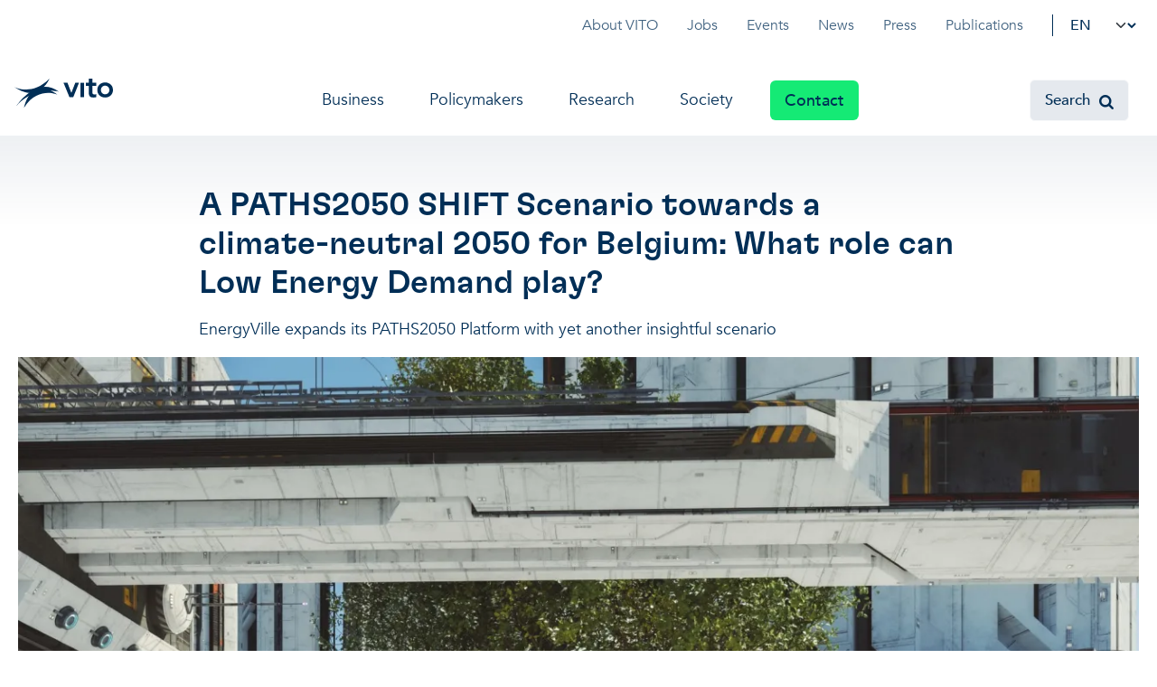

--- FILE ---
content_type: text/html; charset=UTF-8
request_url: https://vito.be/en/news/paths2050-shift-scenario-towards-climate-neutral-2050-belgium-what-role-can-low-energy-demand?utm_campaign=VITO%20Pulse%20nieuwsbrief&utm_source=hs_email&utm_medium=email&_hsenc=p2ANqtz-8NDZ7Dqfk7Znd0RNu4bbD1k17vpurLzCYDvwMkw4BNHC1adpBZOyXq5KEMhAapsxNCfzU6
body_size: 19733
content:

<!DOCTYPE html>
<html lang="en" dir="ltr" prefix="og: https://ogp.me/ns#" class="h-100">
  <head>
    <meta charset="utf-8" />
<link rel="canonical" href="https://vito.be/en/news/paths2050-shift-scenario-towards-climate-neutral-2050-belgium-what-role-can-low-energy-demand" />
<meta name="MobileOptimized" content="width" />
<meta name="HandheldFriendly" content="true" />
<meta name="viewport" content="width=device-width, initial-scale=1.0" />
<script type="application/javascript">window.dataLayer = window.dataLayer || [];window.dataLayer.push({"event":"pageTag","pageTags":[]});</script>
<link rel="icon" href="/themes/custom/vitotheme/favicon.png" type="image/png" />
<link rel="alternate" hreflang="en" href="https://vito.be/en/news/paths2050-shift-scenario-towards-climate-neutral-2050-belgium-what-role-can-low-energy-demand" />
<link rel="alternate" hreflang="nl" href="https://vito.be/nl/nieuws/een-paths2050-shift-scenario-naar-een-klimaatneutraal-2050-voor-belgie-welke-rol-kan-een" />

    <title>A PATHS2050 SHIFT Scenario towards a climate-neutral 2050 for Belgium: What role can Low Energy Demand play? | VITO</title>
    <link rel="stylesheet" media="all" href="/sites/vito/files/css/css_QJmW5PYPiSPMr2PPfosCtOZMipbFGKrLD-ksd_NNoCc.css?delta=0&amp;language=en&amp;theme=vitotheme&amp;include=[base64]" />
<link rel="stylesheet" media="all" href="https://static.vito.be/cookie/vito_cookie_v3.min.css" />
<link rel="stylesheet" media="all" href="/sites/vito/files/css/css_RkN03uEiK5qsPYcL-Jwy0g-X42MGZH__chLUYXLB-SA.css?delta=2&amp;language=en&amp;theme=vitotheme&amp;include=[base64]" />


      
      
              <!-- Google Tag Manager -->
        <script>(function(w, d, s, l, i) {
            w[l] = w[l] || [];
            w[l].push({
                'gtm.start': new Date().getTime(),
                event: 'gtm.js'
            });
            var f = d.getElementsByTagName(s)[0],
                j = d.createElement(s),
                dl = l != 'dataLayer' ? '&l=' + l : '';
            j.async = true;
            j.src = 'https://www.googletagmanager.com/gtm.js?id=' + i + dl;
            f.parentNode.insertBefore(j, f);
        })(window, document, 'script', 'dataLayer', 'GTM-NNKXKHRP'); </script>
<!-- End Google Tag Manager -->
      
    
  </head>
  <body class="path-node page-node-type-update   d-flex flex-column">

  
  
        <!-- Google Tag Manager (noscript) -->
    <noscript><iframe src="
    https://www.googletagmanager.com/ns.html?id=GTM-NNKXKHRP"
    height="0" width="0" style="display:none;visibility:hidden"></iframe></noscript>
    <!-- End Google Tag Manager (noscript) -->
  
    <div class="visually-hidden-focusable skip-link p-3 container">
      <a href="#main-content" class="p-2">
        Skip to main content
      </a>
    </div>
    
      <div class="dialog-off-canvas-main-canvas d-flex flex-column h-100" data-off-canvas-main-canvas>
    
<nav class="toolbar navbar navbar-expand-md d-none d-lg-block" role="navigation">
  <div class="container">
    <div class="d-flex ms-auto">
        <div class="region region-nav-additional">
    <nav role="navigation" aria-labelledby="block-topmenu-menu" id="block-topmenu" class="block block-menu navigation menu--topmenu">
            
  <h5 class="visually-hidden" id="block-topmenu-menu">Topmenu</h5>
  

        
              <ul data-block="nav_additional" class="nav navbar-nav">
                    <li class="nav-item">
        <a href="/en/about-vito" class="nav-link" data-drupal-link-system-path="node/8">About VITO</a>
              </li>
                <li class="nav-item">
        <a href="/en/jobs" class="nav-link dropdown-toggle" data-drupal-link-system-path="node/5282">Jobs</a>
              </li>
                <li class="nav-item">
        <a href="/en/events" class="nav-link" data-drupal-link-system-path="node/27">Events</a>
              </li>
                <li class="nav-item">
        <a href="/en/news" class="nav-link" data-drupal-link-system-path="node/15">News</a>
              </li>
                <li class="nav-item">
        <a href="/en/press" class="nav-link" data-drupal-link-system-path="node/5153">Press</a>
              </li>
                <li class="nav-item">
        <a href="/en/publications" class="nav-link" data-drupal-link-system-path="node/5145">Publications</a>
              </li>
        </ul>
  


  </nav>
<div id="block-languagedropdownswitcher" class="block block-lang-dropdown block-language-dropdown-blocklanguage-interface navbar-nav block-language">
  
    
      <form class="lang-dropdown-form lang_dropdown_form clearfix language_interface" id="lang_dropdown_form_lang-dropdown-form" data-drupal-selector="lang-dropdown-form-2" action="/en/news/paths2050-shift-scenario-towards-climate-neutral-2050-belgium-what-role-can-low-energy-demand?utm_campaign=VITO%20Pulse%20nieuwsbrief&amp;utm_source=hs_email&amp;utm_medium=email&amp;_hsenc=p2ANqtz-8NDZ7Dqfk7Znd0RNu4bbD1k17vpurLzCYDvwMkw4BNHC1adpBZOyXq5KEMhAapsxNCfzU6" method="post" accept-charset="UTF-8">
  <div class="js-form-item form-item js-form-type-select form-type-select js-form-item-lang-dropdown-select form-item-lang-dropdown-select form-no-label">
      <label for="edit-lang-dropdown-select" class="visually-hidden">Select your language</label>
        <select style="width:45px" class="lang-dropdown-select-element form-select form-control" data-lang-dropdown-id="lang-dropdown-form" data-drupal-selector="edit-lang-dropdown-select" id="edit-lang-dropdown-select" name="lang_dropdown_select"><option value="en" selected="selected">en</option><option value="nl">nl</option></select>
        </div>

  <input data-drupal-selector="edit-en" type="hidden" name="en" value="/en/news/paths2050-shift-scenario-towards-climate-neutral-2050-belgium-what-role-can-low-energy-demand?_hsenc=p2ANqtz-8NDZ7Dqfk7Znd0RNu4bbD1k17vpurLzCYDvwMkw4BNHC1adpBZOyXq5KEMhAapsxNCfzU6&amp;utm_campaign=VITO%20Pulse%20nieuwsbrief&amp;utm_medium=email&amp;utm_source=hs_email" />


  <input data-drupal-selector="edit-nl" type="hidden" name="nl" value="/nl/nieuws/een-paths2050-shift-scenario-naar-een-klimaatneutraal-2050-voor-belgie-welke-rol-kan-een?_hsenc=p2ANqtz-8NDZ7Dqfk7Znd0RNu4bbD1k17vpurLzCYDvwMkw4BNHC1adpBZOyXq5KEMhAapsxNCfzU6&amp;utm_campaign=VITO%20Pulse%20nieuwsbrief&amp;utm_medium=email&amp;utm_source=hs_email" />

<noscript><div>
    <input data-drupal-selector="edit-submit" type="submit" id="edit-submit" name="op" value="Go" class="button js-form-submit form-submit btn btn-primary" />

</div></noscript>
  <input autocomplete="off" data-drupal-selector="form-ijujyqesl-in5tgne-tu-zdxezkzy4hxdxar7i8j5fo" type="hidden" name="form_build_id" value="form-iJUJYQESl_In5tGne_Tu-ZdXezkzY4hXdXAr7I8J5fo" />


  <input data-drupal-selector="edit-lang-dropdown-form" type="hidden" name="form_id" value="lang_dropdown_form" />


</form>

  </div>

  </div>

    </div>
  </div>
</nav>

<header class="header-global sticky-md-top bg-white">
  <div class="navbar navbar-expand-lg">
    <div class="container px-0 px-md-2">
        <div class="region region-nav-branding">
    <div id="block-vitotheme-branding" class="block block-system block-system-branding-block">
  
    
  <div class="navbar-brand d-flex align-items-center">

    <a href="/en" title="Home" rel="home" class="site-logo d-block">
    <img src="/themes/custom/vitotheme/logo.svg" alt="Home" fetchpriority="high" />
  </a>
  
  <div>
    
      </div>
</div>
</div>

  </div>


      <div class="d-lg-none ms-auto d-flex align-items-center align-content-center no-hover-line">

          <div class="region region-nav-mobile-language">
    <div id="block-languagedropdownswitcher-2" class="block block-lang-dropdown block-language-dropdown-blocklanguage-interface navbar-nav block-language">
  
    
      <form class="lang-dropdown-form lang_dropdown_form clearfix language_interface" id="lang_dropdown_form_lang-dropdown-form--3" data-drupal-selector="lang-dropdown-form-4" action="/en/news/paths2050-shift-scenario-towards-climate-neutral-2050-belgium-what-role-can-low-energy-demand?utm_campaign=VITO%20Pulse%20nieuwsbrief&amp;utm_source=hs_email&amp;utm_medium=email&amp;_hsenc=p2ANqtz-8NDZ7Dqfk7Znd0RNu4bbD1k17vpurLzCYDvwMkw4BNHC1adpBZOyXq5KEMhAapsxNCfzU6" method="post" accept-charset="UTF-8">
  <div class="js-form-item form-item js-form-type-select form-type-select js-form-item-lang-dropdown-select form-item-lang-dropdown-select form-no-label">
      <label for="edit-lang-dropdown-select--2" class="visually-hidden">Select your language</label>
        <select style="width:45px" class="lang-dropdown-select-element form-select form-control" data-lang-dropdown-id="lang-dropdown-form" data-drupal-selector="edit-lang-dropdown-select" id="edit-lang-dropdown-select--2" name="lang_dropdown_select"><option value="en" selected="selected">en</option><option value="nl">nl</option></select>
        </div>

  <input data-drupal-selector="edit-en" type="hidden" name="en" value="/en/news/paths2050-shift-scenario-towards-climate-neutral-2050-belgium-what-role-can-low-energy-demand?_hsenc=p2ANqtz-8NDZ7Dqfk7Znd0RNu4bbD1k17vpurLzCYDvwMkw4BNHC1adpBZOyXq5KEMhAapsxNCfzU6&amp;utm_campaign=VITO%20Pulse%20nieuwsbrief&amp;utm_medium=email&amp;utm_source=hs_email" />


  <input data-drupal-selector="edit-nl" type="hidden" name="nl" value="/nl/nieuws/een-paths2050-shift-scenario-naar-een-klimaatneutraal-2050-voor-belgie-welke-rol-kan-een?_hsenc=p2ANqtz-8NDZ7Dqfk7Znd0RNu4bbD1k17vpurLzCYDvwMkw4BNHC1adpBZOyXq5KEMhAapsxNCfzU6&amp;utm_campaign=VITO%20Pulse%20nieuwsbrief&amp;utm_medium=email&amp;utm_source=hs_email" />

<noscript><div>
    <input data-drupal-selector="edit-submit" type="submit" id="edit-submit--2" name="op" value="Go" class="button js-form-submit form-submit btn btn-primary" />

</div></noscript>
  <input autocomplete="off" data-drupal-selector="form-ott1w5skbhoasm7jhjnryfvupmusvcyeg8qxctnj3oe" type="hidden" name="form_build_id" value="form-oTT1w5SKbhoASM7jHJNRYfVuPmusVcyeG8QxCtnj3oE" />


  <input data-drupal-selector="edit-lang-dropdown-form-2" type="hidden" name="form_id" value="lang_dropdown_form" />


</form>

  </div>

  </div>

        <div class="mobile-search">
          <a class="search-menu-anchor" href="/sitesearch"><span class="icon-search"></span></a>
        </div>
      </div>

        <div class="region region-nav-main">
    <nav role="navigation" aria-labelledby="block-vitotheme-main-navigation-menu" id="block-vitotheme-main-navigation" class="block block-menu navigation menu--main">
            
  <h5 class="visually-hidden" id="block-vitotheme-main-navigation-menu">Main navigation</h5>
  

        
<!-- Desktop Menu -->
<div class="navbar-nav navbar-nav-hover align-items-lg-center nav navbar-main">
  <span class="overlay-gradient-white"></span>
                      <ul data-block="nav_main" class="menu px-0 menu-bar d-flex nav-level-0">
                                  
            
    <li>
              <a href="/en/companies" class="dropdown-toggle menu-link menu-bar-link  menu-link-has-dropdown" data-drupal-link-system-path="node/7">Business</a>
        <a aria-haspopup="true" class="menu-link-dropdown menu-link menu-bar-link d-lg-none" href="javascript:void(0);"><span class="icon-chevron-down"></span></a>
      
              <ul class="mega-menu mega-menu--flat
          column1          column2          column3        ">
          <li class="mobile-menu-back-item">
            <a class="menu-link mobile-menu-back-link" href="javascript:void(0);"><span class="icon-arrow-big-left"></span>Terug naar hoofdmenu</a>
          </li>
          <li class="row container mx-auto mt-md-0">
                          <div class="col-lg-3 menu-items-compact m-0">
                <h3>VITO and your organisation</h3>
<p><a href="/en/applications" data-entity-type="node" data-entity-uuid="e4b9e941-d0f2-4ebd-8b52-850ed9678eb7" data-entity-substitution="canonical" title="Applications">Real-world applications</a></p>
<p><a href="/en/research/infrastructure" data-entity-type="node" data-entity-uuid="6093ec3e-e065-4da9-9b41-5de81ae0754d" data-entity-substitution="canonical" title="Infrastructure">Make use of our infrastructure</a></p>
<p><a data-entity-uuid="69008ea8-62ac-4dba-ad0a-65f345db69b3" href="/en/business/valorisation" data-entity-type="node" data-entity-substitution="canonical" title="Valorisation">Licenses and spin-offs</a></p>
<p><a href="/en/vito4starters" data-entity-type="node" data-entity-uuid="a18366ed-06a5-427c-ab92-96a69c768aa4" data-entity-substitution="canonical" title="VITO4STARTERS">VITO4STARTERS</a></p>
<p><a href="/en/projects" data-entity-type="node" data-entity-uuid="aff70ee8-b4dc-41dc-a2c0-8575a01ecf03" data-entity-substitution="canonical" title="Projects">Our projects</a></p>
<p><a class="text-action" href="/en/companies" data-entity-type="node" data-entity-uuid="5643c1f7-78e2-47b1-91c6-3f4ca0e84fdb" data-entity-substitution="canonical" title="Companies">Discover how we work together</a></p>

              </div>
                                      <div class="col-lg-6 bg-white menu-items-extensive m-0 mb-xs-8">
                <h3>Impact for your business, in three areas</h3>
<p><body><br />
<div class="vito-ckeditor-menu-item"><a href="/en/regenerative-economy"><span class="title">A regenerative economy</span><span>Economy and ecology in balance: prosperity and strengthening planetary boundaries</span></a></div>
<p></body><body><br />
<div class="vito-ckeditor-menu-item"><a href="/en/healthy-living-environment"><span class="title">A healthy living environment</span><span>Balance between the human environment, nature, agriculture and industry</span></a></div>
<p></body><body><br />
<div class="vito-ckeditor-menu-item"><a href="/en/resilient-ecosystems"><span class="title">Resilient ecosystems</span><span>Climate mitigation and adaptation: towards resilience and adaptive capacity</span></a></div>
<p></body>
<p>&nbsp;</p>

              </div>
                                      <div class="col-lg-3 menu-item-teaser m-0 d-none d-lg-block">
                                  <h3>In the spotlight</h3>

                                                  


<a href="/en/water"  class="node node--type-page node--view-mode-teaser c-card c-card--vertical @@class no-underline">
    <div class="c-card__image">
    
           <figure class="media media--type-image media--view-mode-_-3-small">
  
      

                <img loading="lazy" src="/sites/vito/files/styles/4_3_small/public/media/medium-binnenvaart_van_cauwelaertsluis_1_2022.png?itok=ybzm57qb" width="600" height="400" alt="CHERISH h2O" class="img-fluid image-style-_-3-small" />



        

      </figure>

      
  </div>
  
  <div class="c-card__content-wrapper">
    <header class="c-card__header">
      <h3 class="c-card__title"><span class="overlay-link no-hover-line  no-hover-background">Get more profit out of water</span></h3>
    </header>

    <div class="c-card__content">
      <div class="c-card__content-text">
           <p>We moeten meer doen met minder water. VITO helpt overheden en bedrijven om die transitie naar een veerkrachtig waterbeheer te maken.</p>
      </div>      <span class="c-card__more-link">Read more<span class="ps-1 icon-arrow-small-right text-green-fluo"></span></span>
    </div>
  </div>
</a>


                              </div>
                      </li>
        </ul>
          </li>
  
                                  
            
    <li>
              <a href="/en/policymakers" class="dropdown-toggle menu-link menu-bar-link  menu-link-has-dropdown" data-drupal-link-system-path="node/24">Policymakers</a>
        <a aria-haspopup="true" class="menu-link-dropdown menu-link menu-bar-link d-lg-none" href="javascript:void(0);"><span class="icon-chevron-down"></span></a>
      
              <ul class="mega-menu mega-menu--flat
          column1          column2          column3        ">
          <li class="mobile-menu-back-item">
            <a class="menu-link mobile-menu-back-link" href="javascript:void(0);"><span class="icon-arrow-big-left"></span>Terug naar hoofdmenu</a>
          </li>
          <li class="row container mx-auto mt-md-0">
                          <div class="col-lg-3 menu-items-compact m-0">
                <h3>Support for policy makers</h3>
<p><a href="/en/applications" data-entity-uuid="e4b9e941-d0f2-4ebd-8b52-850ed9678eb7" data-entity-type="node" data-entity-substitution="canonical" title="Applications">Real-world applications</a></p>
<p><a href="/en/research/infrastructure" data-entity-uuid="6093ec3e-e065-4da9-9b41-5de81ae0754d" data-entity-type="node" data-entity-substitution="canonical" title="Infrastructure">State-of-the-art infrastructure</a></p>
<p><a href="/en/projects" data-entity-uuid="aff70ee8-b4dc-41dc-a2c0-8575a01ecf03" data-entity-type="node" data-entity-substitution="canonical" title="Projects">Projects</a></p>
<p><a href="/en/news" data-entity-uuid="c2255fcf-901d-4910-b121-2fd9a301ec93" data-entity-type="node" data-entity-substitution="canonical" title="News">News and updates</a></p>
<p><a class="text-action" href="/en/policymakers" data-entity-uuid="e5beaecd-d23e-495f-832a-e8d838e9e807" data-entity-type="node" data-entity-substitution="canonical" title="Policymakers">Discover how VITO can help you</a></p>

              </div>
                                      <div class="col-lg-6 bg-white menu-items-extensive m-0 mb-xs-8">
                <h3>How VITO supports policymakers</h3>
<p><body><br />
<div class="vito-ckeditor-menu-item"><a href="/en/regenerative-economy"><span class="title">A regenerative economy</span><span>Economy and ecology in balance: prosperity and strengthening planetary boundaries</span></a></div>
<p></body><body><br />
<div class="vito-ckeditor-menu-item"><a href="/en/resilient-ecosystems"><span class="title">Balance between the human environment, nature, agriculture and industry</span><span>Resilient ecosystems</span></a></div>
<p></body><body><br />
<div class="vito-ckeditor-menu-item"><a href="/en/healthy-living-environment"><span class="title">A healthy living environment</span><span>Climate mitigation and adaptation: towards resilience and adaptive capacity</span></a></div>
<p></body></p>

              </div>
                                      <div class="col-lg-3 menu-item-teaser m-0 d-none d-lg-block">
                                  <h3>Application in the spotlight</h3>

                                                  


<a href="/en/applications/system-dynamics-models-crucial-long-term-decision-making"  class="node node--type-application node--view-mode-teaser c-card c-card--vertical @@class no-underline">
    <div class="c-card__image">
    
           <figure class="media media--type-image media--view-mode-_-3-small">
  
      

                <img loading="lazy" src="/sites/vito/files/styles/4_3_small/public/media/pexels-aleksmagnusson-2962589.jpg?itok=CxlaKrF5" width="600" height="400" alt="City intersection" class="img-fluid image-style-_-3-small" />



        

      </figure>

      
  </div>
  
  <div class="c-card__content-wrapper">
    <header class="c-card__header">
      <h3 class="c-card__title"><span class="overlay-link no-hover-line  no-hover-background">System Dynamics models: crucial to long-term decision-making </span></h3>
    </header>

    <div class="c-card__content">
      <div class="c-card__content-text">
           <p>System Dynamics models can help policymakers to analyse, compare and prepare various policy strategies. Read more about it.</p>
      </div>      <span class="c-card__more-link">Read more<span class="ps-1 icon-arrow-small-right text-green-fluo"></span></span>
    </div>
  </div>
</a>


                              </div>
                      </li>
        </ul>
          </li>
  
                                  
            
    <li>
              <a href="/en/research" class="dropdown-toggle menu-link menu-bar-link  menu-link-has-dropdown" data-drupal-link-system-path="node/2">Research</a>
        <a aria-haspopup="true" class="menu-link-dropdown menu-link menu-bar-link d-lg-none" href="javascript:void(0);"><span class="icon-chevron-down"></span></a>
      
              <ul class="mega-menu mega-menu--flat
          column1          column2                  ">
          <li class="mobile-menu-back-item">
            <a class="menu-link mobile-menu-back-link" href="javascript:void(0);"><span class="icon-arrow-big-left"></span>Terug naar hoofdmenu</a>
          </li>
          <li class="row container mx-auto mt-md-0">
                          <div class="col-lg-3 menu-items-compact m-0">
                <h3>Research and innovation</h3>
<p class="white"><a href="/en/research/infrastructure" data-entity-uuid="6093ec3e-e065-4da9-9b41-5de81ae0754d" data-entity-type="node" data-entity-substitution="canonical" title="Infrastructure">Unique infrastructure</a></p>
<p class="white"><a href="/en/applications" data-entity-uuid="e4b9e941-d0f2-4ebd-8b52-850ed9678eb7" data-entity-type="node" data-entity-substitution="canonical" title="Applications">Applications</a></p>
<p class="white"><a href="/en/projects" data-entity-uuid="aff70ee8-b4dc-41dc-a2c0-8575a01ecf03" data-entity-type="node" data-entity-substitution="canonical" title="Projects">Our projects</a></p>
<p class="white"><a href="/en/publications" data-entity-uuid="3867b6c1-4c13-4506-af3c-746f623bd804" data-entity-type="node" data-entity-substitution="canonical" title="Publications">Scientific publications</a></p>
<p class="white"><a href="/en/news" data-entity-uuid="c2255fcf-901d-4910-b121-2fd9a301ec93" data-entity-type="node" data-entity-substitution="canonical" title="News">News and project updates</a></p>
<p><a class="text-action" href="/en/research" data-entity-uuid="11666219-7c74-4dc6-ae9d-efa40dbeec40" data-entity-type="node" data-entity-substitution="canonical" title="Research">Everything about our research</a></p>

              </div>
                                      <div class="col-lg-6 bg-white menu-items-extensive m-0 mb-xs-8">
                <h3>Research focus on three impact areas</h3>
<p><body><br />
<div class="vito-ckeditor-menu-item"><a href="/en/regenerative-economy"><span class="title">A regenerative economy</span><span>Economy and ecology in balance: prosperity and strengthening planetary boundaries</span></a></div>
<p></body><body><br />
<div class="vito-ckeditor-menu-item"><a href="/en/resilient-ecosystems"><span class="title">Resilient ecosystems</span><span>Balance between the human environment, nature, agriculture and industry</span></a></div>
<p></body><body><br />
<div class="vito-ckeditor-menu-item"><a href="/en/healthy-living-environment"><span class="title">A healthy living environment</span><span>Climate mitigation and adaptation: towards resilience and adaptive capacity</span></a></div>
<p></body></p>

              </div>
                                      <div class="col-lg-3 menu-item-teaser m-0 d-none d-lg-block">
                                                  


<a href="/en/security-defence"  class="node node--type-page node--view-mode-teaser c-card c-card--vertical @@class no-underline">
    <div class="c-card__image">
    
           <figure class="media media--type-image media--view-mode-_-3-small">
  
      

                <img loading="lazy" src="/sites/vito/files/styles/4_3_small/public/media/istock-2200128716.jpg?itok=AvDxvhy6" width="600" height="400" alt="Abstract image representing data and AI" class="img-fluid image-style-_-3-small" />



        

      </figure>

      
  </div>
  
  <div class="c-card__content-wrapper">
    <header class="c-card__header">
      <h3 class="c-card__title"><span class="overlay-link no-hover-line  no-hover-background">Security &amp; Defence: towards a safer and more resilient future </span></h3>
    </header>

    <div class="c-card__content">
      <div class="c-card__content-text">
           <p>VITO leverages scientific research and technology to enhance civil protection, defense, and strategic autonomy for Belgium and Europe, developing solutions in areas like materials, energy, AI, and CBRNe risks, in collaboration with governmental, industrial, and security stakeholders.</p>
      </div>      <span class="c-card__more-link">Read more<span class="ps-1 icon-arrow-small-right text-green-fluo"></span></span>
    </div>
  </div>
</a>


                              </div>
                      </li>
        </ul>
          </li>
  
                                  
            
    <li>
              <a href="/en/society" class="menu-link menu-bar-link " data-drupal-link-system-path="node/8795">Society</a>
      
          </li>
  
                                  
            
    <li>
              <a href="/en/contact" class="btn btn-primary d-none d-lg-block menu-link menu-bar-link " data-drupal-link-system-path="node/5149">Contact</a>
      
          </li>
  
                                  
                                      
    <li class="navbar-mobile-small mt-3">
              <a href="/en/about-vito" class="menu-link menu-bar-link navbar-mobile-small mt-3 d-lg-none" data-drupal-link-system-path="node/8">About VITO</a>
      
          </li>
  
                                  
                            
    <li class="navbar-mobile-small">
              <a href="/en/jobs" class="menu-link menu-bar-link navbar-mobile-small d-lg-none" data-drupal-link-system-path="node/5282">Jobs</a>
      
          </li>
  
                                  
                            
    <li class="navbar-mobile-small">
              <a href="/en/events" class="menu-link menu-bar-link navbar-mobile-small d-lg-none" data-drupal-link-system-path="node/27">Events</a>
      
          </li>
  
                                  
                            
    <li class="navbar-mobile-small">
              <a href="/en/news" class="menu-link menu-bar-link navbar-mobile-small d-lg-none" data-drupal-link-system-path="node/15">News</a>
      
          </li>
  
                                  
                            
    <li class="navbar-mobile-small">
              <a href="/en/press" class="menu-link menu-bar-link navbar-mobile-small d-lg-none" data-drupal-link-system-path="node/5153">Press</a>
      
          </li>
  
                                  
                            
    <li class="navbar-mobile-small">
              <a href="/en/publications" class="menu-link menu-bar-link navbar-mobile-small d-lg-none" data-drupal-link-system-path="node/5145">Publications</a>
      
          </li>
  
              </ul>
      

  
  </div>

<!-- Mobile Menu Trigger -->
<span class="mobile-menu-trigger" data-bs-toggle="modal" data-bs-target="#mobileMenuModal">
 <span class="icon-menu"></span>
</span>

<!-- Mobile Menu Modal -->
<div class="modal" id="mobileMenuModal" tabindex="-1" aria-labelledby="mobileMenuModalLabel" aria-hidden="true">
  <div class="modal-dialog modal-dialog-scrollable modal-fullscreen">
    <div class="modal-content">
      <div class="modal-header d-flex">
        <div class="nav navbar-nav">
          <a href="/nl" title="Home" rel="home" class="site-logo">
            <img src="/themes/custom/vitotheme/logo.svg" alt="Home" fetchpriority="high">
          </a>
        </div>
        <button type="button" class="btn-close" data-bs-dismiss="modal" aria-label="Close"></button>
      </div>
      <div class="modal-body">
        <div class="accordion" id="mobileNavbarAccordion">
          

                                                                                  <div class="list-group">
                    <a href="/en/companies" class="list-group-item list-group-item-action">
                      <span class="list-group-title">Business</span>
                    </a>
                  </div>
                                                                <div class="list-group">
                    <a href="/en/policymakers" class="list-group-item list-group-item-action">
                      <span class="list-group-title">Policymakers</span>
                    </a>
                  </div>
                                                                <div class="accordion-item">
                    <h2 class="accordion-header" id="heading-root-3">
                      <button class="accordion-button collapsed" type="button" data-bs-toggle="collapse" data-bs-target="#collapse-root-3" aria-expanded="false" aria-controls="collapse-root-3">
                        Research
                      </button>
                    </h2>
                    <div id="collapse-root-3" class="accordion-collapse collapse" aria-labelledby="heading-root-3">
                      <div class="accordion-body">
                        <ul class="list-unstyled">
                          <li>
                            <a href="/en/research" class="list-group-item list-group-item-action parent-link">Research</a>
                          </li>
                                                                                                  <div class="list-group">
                    <a href="/en/research/digital-twins-in-health" class="list-group-item list-group-item-action">
                      <span class="list-group-title">Digital Twins in Health</span>
                    </a>
                  </div>
                                                                <div class="list-group">
                    <a href="/en/research/regulatory-science" class="list-group-item list-group-item-action">
                      <span class="list-group-title">Regulatory science: de wetenschap achter veilige en betrouwbare Health-innovaties</span>
                    </a>
                  </div>
                                                    
                        </ul>
                      </div>
                    </div>
                  </div>
                                                                <div class="list-group">
                    <a href="/en/society" class="list-group-item list-group-item-action">
                      <span class="list-group-title">Society</span>
                    </a>
                  </div>
                                                                <div class="list-group">
                    <a href="/en/contact" class="list-group-item list-group-item-action">
                      <span class="list-group-title">Contact</span>
                    </a>
                  </div>
                                                                <div class="list-group">
                    <a href="/en/about-vito" class="list-group-item list-group-item-action">
                      <span class="list-group-title">About VITO</span>
                    </a>
                  </div>
                                                                <div class="accordion-item">
                    <h2 class="accordion-header" id="heading-root-7">
                      <button class="accordion-button collapsed" type="button" data-bs-toggle="collapse" data-bs-target="#collapse-root-7" aria-expanded="false" aria-controls="collapse-root-7">
                        Jobs
                      </button>
                    </h2>
                    <div id="collapse-root-7" class="accordion-collapse collapse" aria-labelledby="heading-root-7">
                      <div class="accordion-body">
                        <ul class="list-unstyled">
                          <li>
                            <a href="/en/jobs" class="list-group-item list-group-item-action parent-link">Jobs</a>
                          </li>
                                                                                                  <div class="list-group">
                    <a href="/en/jobs/business-development-sales" class="list-group-item list-group-item-action">
                      <span class="list-group-title">Business Development &amp; Sales</span>
                    </a>
                  </div>
                                                                <div class="list-group">
                    <a href="/en/jobs/hr-strategy-researchers" class="list-group-item list-group-item-action">
                      <span class="list-group-title">HR-strategie voor onderzoekers</span>
                    </a>
                  </div>
                                                                <div class="list-group">
                    <a href="/en/jobs/it-data-science" class="list-group-item list-group-item-action">
                      <span class="list-group-title">IT &amp; Data Science</span>
                    </a>
                  </div>
                                                                <div class="list-group">
                    <a href="/en/jobs/locaties" class="list-group-item list-group-item-action">
                      <span class="list-group-title">Locaties</span>
                    </a>
                  </div>
                                                                <div class="list-group">
                    <a href="/en/jobs/phd" class="list-group-item list-group-item-action">
                      <span class="list-group-title">PhD</span>
                    </a>
                  </div>
                                                                <div class="list-group">
                    <a href="/en/jobs/rd-engineering" class="list-group-item list-group-item-action">
                      <span class="list-group-title">R&amp;D &amp; Engineering</span>
                    </a>
                  </div>
                                                                <div class="list-group">
                    <a href="/en/jobs/vito-internationals" class="list-group-item list-group-item-action">
                      <span class="list-group-title">VITO voor internationals</span>
                    </a>
                  </div>
                                                                <div class="list-group">
                    <a href="/en/jobs/working-vito" class="list-group-item list-group-item-action">
                      <span class="list-group-title">Werken bij VITO</span>
                    </a>
                  </div>
                                                    
                        </ul>
                      </div>
                    </div>
                  </div>
                                                                <div class="list-group">
                    <a href="/en/events" class="list-group-item list-group-item-action">
                      <span class="list-group-title">Events</span>
                    </a>
                  </div>
                                                                <div class="list-group">
                    <a href="/en/news" class="list-group-item list-group-item-action">
                      <span class="list-group-title">News</span>
                    </a>
                  </div>
                                                                <div class="list-group">
                    <a href="/en/press" class="list-group-item list-group-item-action">
                      <span class="list-group-title">Press</span>
                    </a>
                  </div>
                                                                <div class="list-group">
                    <a href="/en/publications" class="list-group-item list-group-item-action">
                      <span class="list-group-title">Publications</span>
                    </a>
                  </div>
                                                    
        </div>
      </div>
    </div>
  </div>
</div>

  </nav>

  </div>


        <div class="d-flex navbar-search d-none d-lg-block search-trigger">
      <a h class="btn btn-light search-menu-anchor"><span>Search</span><span class="icon-search"></span></a>
    </div>
    
    </div>
  </div>
    <div class="region region-search">
    <div class="clientside-search-form block block-clientside-search" data-drupal-selector="clientside-search-form" id="block-vitotheme-clientsidesearchblock">
  
    
      <form data-block="search" action="/en/news/paths2050-shift-scenario-towards-climate-neutral-2050-belgium-what-role-can-low-energy-demand?utm_campaign=VITO%20Pulse%20nieuwsbrief&amp;utm_source=hs_email&amp;utm_medium=email&amp;_hsenc=p2ANqtz-8NDZ7Dqfk7Znd0RNu4bbD1k17vpurLzCYDvwMkw4BNHC1adpBZOyXq5KEMhAapsxNCfzU6" method="post" id="clientside-search-form" accept-charset="UTF-8">
  <div class="container search-menu-block block--menu--search-suggestions px-0" id="search-menu" style="display: none;">
  <div class="search-menu-inner">
    <div class="input-group search-input mb-2">
      <div aria-label="Remove input" class="search-input-clear js-search-input-clear"><span class="icon-xmark"></span></div>
      <div class="block--menu--search-suggestions input-group mb-0 search-input">
        
  <input id="clientside-search-input" placeholder="Search ..." autocomplete="on" inputmode="search" data-drupal-selector="edit-clientside-search" type="text" name="clientside_search" value="" size="60" maxlength="128" class="form-text form-control" />

<span id="clientside-search-icon" class="icon-search input-group-text bg-primary text-white"></span>
  <input autocomplete="off" data-drupal-selector="form-7ca-5vnzbiezc-5sweeabs-zmqs2p13d1twt9nswt2m" type="hidden" name="form_build_id" value="form-7cA_5vNzbIeZc-5sWeeaBS-ZMQS2p13d1TWt9nswt2M" />


  <input data-drupal-selector="edit-clientside-search-form" type="hidden" name="form_id" value="clientside_search_form" />


      </div>
    </div>

    <!-- Default block with most searched items -->
    <nav aria-label="" class="block--menu--search-suggestions" id="search-suggestions-default">
      

              <p>Popular searches</p>
<ul>
<li><a href="/en/about-vito" data-entity-type="node" data-entity-uuid="4042a2f1-dbfb-45e2-9482-d1e3db7fcc8f" data-entity-substitution="canonical" title="About VITO">About VITO</a></li>
<li><a data-entity-uuid="a18366ed-06a5-427c-ab92-96a69c768aa4">VITO4STARTERS</a></li>
<li><a data-entity-uuid="6dde0b61-2138-4c10-a151-e8036f101849">CO<sub>2</sub></a></li>
<li><a data-entity-uuid="6093ec3e-e065-4da9-9b41-5de81ae0754d">Infrastructure</a></li>
</ul>

        

    </nav>

    <!-- Search suggestions container -->
    <nav class="block--menu--search-suggestions p-0" id="search-suggestions" style="display:none;">
      <!-- Quick Search Label -->
      <label class="m-0" id="quicksearch-label">Quick search results</label>
      <!-- Quick Search Results -->
      <div id="quick-search-container" class="row m-0">
        <!-- Quick search results or no results message will be injected here -->
        <div id="no-results-message" class="mb-2 quickresults-no-found" style="display:none;">
          No quick results found
        </div>
      </div>

      <!-- Advanced Search Label -->
      <label class="m-0" id="advancedsearch-label" style="display:none;">Search results</label>
      <!-- Advanced Search Results -->
      <div id="advanced-search-container" class="row m-0">
        <!-- Advanced search results will be injected here -->
      </div>
    </nav>

    <!-- Advanced search link -->
    <div class="d-flex flex-column mb-1 mt-2">
            <a href="/search" class="advanced-search-link mt-auto align-self-end position-relative">
          Advanced Search
      </a>
          </div>
  </div>
</div>

</form>

  </div>

  </div>

</header>

<main role="main">
  <a id="main-content" tabindex="-1"></a>
  
  
  
  <div class="container-fluid m-0 p-0">

          <div class="region region-content">
    <div data-drupal-messages-fallback class="hidden"></div>
<div id="block-vitotheme-content" class="block block-system block-system-main-block">
  
    
      
<article class="node node--type-update node--view-mode-full bg-gradient">
        <div class="body-content mb-2 mb-md-6 ">
  

                  
      <div class="container">
      <div class="c-breadcrumbs c-breadcrumbs--default ">
        
      </div>
    </div>
      <section class="paragraph paragraph--type--hero-update paragraph--view-mode--default container-sm" id="paragraph-15255">
                                <div class="mt-4"></div>
            <div class="d-flex flex-wrap gap-2 mt-2 mb-2">
                          </div>

            <h1>
           A PATHS2050 SHIFT Scenario towards a climate-neutral 2050 for Belgium: What role can Low Energy Demand play?
      </h1>
            <span class="font-medium">
           <p>EnergyVille expands its&nbsp;PATHS2050 Platform&nbsp;with yet another insightful scenario</p>
      </span>
             
            </section>
            <div class="container">
            
           <figure class="media media--type-image media--view-mode-wide">
  
      

                  <img loading="eager" srcset="/sites/vito/files/styles/max_325x325/public/media/istock-1356289055_custom.jpg.webp?itok=QTtdKbcd 325w, /sites/vito/files/styles/max_650x650/public/media/istock-1356289055_custom.jpg.webp?itok=qWDGijHd 650w, /sites/vito/files/styles/max_1300x1300/public/media/istock-1356289055_custom.jpg.webp?itok=PoBH2BFO 1300w, /sites/vito/files/styles/max_2600x2600/public/media/istock-1356289055_custom.jpg.webp?itok=hJsVUOxF 2000w" sizes="(min-width: 1290px) 1290px, 100vw" width="325" height="217" src="/sites/vito/files/styles/max_325x325/public/media/istock-1356289055_custom.jpg.webp?itok=QTtdKbcd" alt="Een PATHS2050 SHIFT Scenario naar een klimaatneutraal 2050 voor België: Welke rol kan een lage energievraag spelen?" class="img-fluid" />



        

      </figure>

      
        </div>
    
        

  </div>
    <div class="container">
        <div class="node__content row body-content ">
      <div class="col-md-2 mt-0 mb-2">
        <span class="d-block text-uppercase text-xsm mb-1 font-medium">
           News
      </span>
        
                <span class="text-primary-500">18 March 2024</span>

        <div class="social-share">
                    <div class="social-share-title">Share</div>
                    
                    <ul class="social-links list-style-none">
                      <li>
                        <a href="https://www.facebook.com/sharer/sharer.php?u=https://vito.be/en/news/paths2050-shift-scenario-towards-climate-neutral-2050-belgium-what-role-can-low-energy-demand" target="_blank" aria-label="Share on Facebook">
                          <span class="icon-facebook"></span>
                        </a>
                      </li>
                      <li>
                        <a href="https://www.linkedin.com/shareArticle?mini=true&amp;url=https://vito.be/en/news/paths2050-shift-scenario-towards-climate-neutral-2050-belgium-what-role-can-low-energy-demand" target="_blank" aria-label="Share on LinkedIn">
                          <span class="icon-linkedin"></span>
                        </a>
                      </li>
                      <li>
                        <a href="https://twitter.com/share?url=https://vito.be/en/news/paths2050-shift-scenario-towards-climate-neutral-2050-belgium-what-role-can-low-energy-demand" target="_blank" aria-label="Share on Twitter">
                          <span class="icon-twitter"></span>
                        </a>
                      </li>
                      <li>
                        <a href="mailto:?subject=A%20PATHS2050%20SHIFT%20Scenario%20towards%20a%20climate-neutral%202050%20for%20Belgium%3A%20What%20role%20can%20Low%20Energy%20Demand%20play%3F&amp;body=Check%20out%20this%20page%3A%20https://vito.be/en/news/paths2050-shift-scenario-towards-climate-neutral-2050-belgium-what-role-can-low-energy-demand" aria-label="Share via Email">
                          <span class="icon-share"></span>
                        </a>
                      </li>
                    </ul>

                  </div>

      </div>
      <div class="col-md-10 ms-lg-n10 mt-0" id="update-content">
        <div class="container-sm">
                  
  
              

    
        
                
        <section class="paragraph paragraph--type--layout paragraph--view-mode--default bg-white" id="paragraph-15413">
                    <div class="container">
                <div class="row">
                    <div class="col-lg-12 ">
                        
  
                  <div class="paragraph paragraph--type--text paragraph--view-mode--default" id="paragraph-15406">
                    
           <p>Mol, 18 March, 2024 – In recent years, EnergyVille has been researching the optimal way to achieve a climate-neutral Belgium by 2050, and this at the lowest societal cost. In the autumn of 2022, the findings of this research were made publicly available on the&nbsp; <a href="https://perspective2050.energyville.be/paths2050" target="_blank" data-cke-saved-href="https://perspective2050.energyville.be/paths2050">PATHS2050 – The Power of Perspective Platform</a>.</p>
<p>Within this framework, Ecolo-Groen now commissioned VITO/EnergyVille to calculate a new sensitivity scenario to analyse the impact of <em>system shifts</em> on the Belgian energy system: shifts towards more sustainable patterns in transport and living, combined with a transformation of our industry towards higher levels of circularity, leading to a lower final energy demand for Belgium by 2050.&nbsp;</p>

      
            </div>

                  <div class="paragraph paragraph--type--text paragraph--view-mode--default" id="paragraph-15407">
                    
           <h2>A broadened PATHS2050 palette</h2>
<p>All previous PATHS2050 scenarios and sensitivity runs assumed a constant production output in industry, and no major consumer or societal behaviour changes. The new Low Energy Demand (LED) SHIFT Scenario now presents a new pathway by including – for the first time – shifts in service demand leading to a reduced energy demand in the transport, residential and industry sectors, turning SHIFT into an explorative ‘what-if’ scenario that provides its own unique insights into the energy debate.</p>
<p>SHIFT thus broadens the palette of the PATHS2050 Platform. Whereas the previous PATHS2050 scenarios and sensitivity runs were mostly based on energy technology and efficiency solutions on the supply and demand side, the new SHIFT Scenario complements this with system shifts that lower the final energy demand throughout the energy transition. Because of the decreased energy demand, 9 GW of additional far offshore wind – imported from further in the North Sea – could suffice.</p>

      
            </div>

                  <div class="paragraph paragraph--type--text paragraph--view-mode--default" id="paragraph-15408">
                    
           <h2>Main assumptions</h2>
<p>The scenario takes into account a switch towards more sustainable modes of transport, heating and producing. In the transport sector, a stronger modal shift is assumed by 2050: more or less a doubling of the use of public transport and active modes of transportation such as walking and cycling, and a reduction of the modal share of cars for passenger transport (from 71% to 55%). For freight transport, similar modal shift assumptions are made, mainly shifting part of the road transport (modal share from 64% to 54%) to freight transport over water (modal share from 14% to 28%).</p>
<p>Besides the modal shift assumptions, other measures such as more carpooling – increasing the average number of persons per car from 1.5 to 2.3 – and a 12.5% increase in the loading efficiency of trucks are included as well. For buildings, optimized living and working spaces (a 16% reduction in living space) and a reduction of the temperature setpoint by one degree are taken into account.</p>
<p>The industry sector is assumed to transform by increasing resource efficiency and evolving towards a more circular economy and manufacturing model. Circularity driven shifts emerge in the industry sector in the shape and form of optimised product design, increased resource efficiency, reuse and recycling.</p>
<p>This is underpinned by the <a href="https://environment.ec.europa.eu/strategy/circular-economy-action-plan_en" target="_blank" data-cke-saved-href="https://environment.ec.europa.eu/strategy/circular-economy-action-plan_en">EU Circular Economy Action Plan (CEAP)</a> that focuses on sectors with a high potential for circularity such as vehicles, packaging, plastics, construction and buildings. Production of new materials is assumed to decrease: 39% for cement, 33% for ceramics, 18% for high value chemicals, 10% for steel, 15% for ammonia and 11% for non-ferrous metals. The oil refinery sector is assumed to phase out (or transform) by 2050.</p>
<p>The SHIFT Scenario does not allow investments in new nuclear capacity in the shape and form of SMRs. Possible changes in comfort loss, welfare, wellbeing and GDP were not analysed in this study.</p>

      
            </div>

                  <div class="paragraph paragraph--type--text paragraph--view-mode--default" id="paragraph-15409">
                    
           <h2>SHIFT Scenario conclusions</h2>
<h3>Conclusion 1: The SHIFT Scenario reduces electricity generation with almost 20% in 2050, scaling down the size of the power system.</h3>
<p>In the SHIFT Scenario, starting today, the electricity demand increases with approximately 30 TWh each decade, landing on a 158 TWh electricity demand by 2050. Electricity generation amounts to 181 TWh, which is up to 20% (32 TWh to 48 TWh) lower than the other scenarios that have an electricity generation of 213-229 TWh in 2050. The SHIFT Scenario thus reduces the size of the power system by 15 GW, with equal shares in far offshore wind and PV capacity, to achieve this reduction.</p>
<h3>Conclusion 2: The largest impact of the system shift arises from changes in the industry and transport sector.</h3>
<p>The measures implemented in the SHIFT Scenario primarily impact the production of high-value chemicals in the chemical sector – mostly due to more recycling of plastics and less use of single used plastics – and reduced use of new cement and ceramics in the non-metallic minerals sector – due to more circularity and less resource intensive construction of buildings. These two measures – along with smaller reductions in the production of new materials such as primary steel – effectively reduce the electricity demand in our industry with 18 TWh by 2050.</p>
<p>In the transport sector, trip sharing and a modal shift towards public transport, walking and cycling reduce the final electricity demand by 13 TWh in 2050. By 2050, road transport is 100% electrified, requiring 16 TWh of electricity per year.</p>
<p>For buildings, more compact living and lowering the thermostat setpoint by one degree result in a smaller contribution to the electricity demand reduction of 3 TWh to 5 TWh. Electricity use for space heating is limited to 15-20 TWh through the use of efficient heat pumps and efficiency measures such as renewal of the building stock.</p>
<h3>Conclusion 3: Power system investment costs scale down proportionally to the final energy demand reduction.</h3>
<p>The SHIFT Scenario scales down the size of the power system and thereby also reduces the related grid expansions. As a result, it can cumulatively save around 30 B€ in terms of investment and fixed costs needed to transform our power system between now and 2050.</p>
<p>Expanding beyond the power sector, the SHIFT Scenario incurs no extra costs for decarbonising the Belgian energy system by 2050 compared to a scenario with limited climate ambitions, provided that demand reduction can occur without compromising comfort. Essentially, adopting a SHIFT-like pathway towards 2050 would enable Belgium to realise the energy transition without incurring additional costs.</p>
<h3>Conclusion 4: The SHIFT Scenario pushes CO<sub>2</sub> reductions towards 60% by 2030 and 90% by 2040.</h3>
<p>During the period 2030-2040, the total annual system process and energy CO<sub>2</sub> emissions fall from 48 Mton CO<sub>2</sub> in 2030 down to 12 Mton CO<sub>2</sub> in 2040 – mostly because of additional access to clean electrons, enabled by 9 GW of far offshore wind. This additional electrification in the SHIFT Scenario thus brings about a 90% process and energy CO<sub>2</sub> emission reduction in 2040 compared to the 1990 levels.</p>
<p>The largest reduction in annual CO<sub>2</sub> emissions occurs between 2020 and 2030, still relying for more than one third (16 Mton CO<sub>2</sub>/yr in 2030) on Carbon Capture and Storage (CCS). However, compared to a scenario without the system shift, the SHIFT Scenario presents a decarbonisation pathway which is approximately 30% less dependent on CCS technology throughout the energy transition.</p>
<p><a href="https://vito.be/sites/vito.be/files/final_report_paths2050_shift_2024.pdf" target="_blank" data-cke-saved-href="https://vito.be/sites/vito.be/files/final_report_paths2050_shift_2024.pdf"><strong>Dive into more detail by reading the full SHIFT Scenario Report</strong></a></p>

      
            </div>

                  <div class="paragraph paragraph--type--cta paragraph--view-mode--default" id="paragraph-15412">
                    
           
      
    <section class="paragraph paragraph--type--call-to-action paragraph--view-mode--default mt-4 mb-4" id="paragraph-15411">
                    <div class="container ">
                <div class="container-text-">
                    <div class="block-cta block-cta--grey  ">
                        <div class="block-cta__content-wrapper">

                            <div class="block-cta__content">

                                                              <h3 class="block-cta__title">
           Read the full PATHS2050 report
      </h3>
                              
                                                                    <div class="block-cta__content-text">
                                        
           <p>Curious to discover the broader framework within which this SHIFT Scenario was carried out? In the summer of 2023, our PATHS2050 Pioneers put pen to paper to write a full-fledged PATHS2050 report, outlining and detailing three main investment pathways to reach the 2050 climate targets, including a detailed description of the model setup, the original scenarios and initial assumptions used.</p>
      
                                    </div>
                                                                                                    <a href="https://perspective2050.energyville.be/sites/energyoutlook/files/inline-files/Full-Fledged%20Report_1.pdf">
                                        <button class="block-cta__more-link btn btn-primary" type="button">To the full-fledged PATHS2050 report</button>
                                    </a>
                                                            </div>



                                                    </div>
                    </div>

                </div>
            </div>

            </section>

      
            </div>

      
  
                    </div>
                </div>
            </div>
            </section>
    

      
  


        <div>
        
      </div>
    </div>

        </div>
      </div>
    </div>
  </div>

  
</article>

  </div>

  </div>

    
  </div>

</main>

<div class="container-md block-newsletter block-newsletter--footer">
  <div class="row m-0">
    <div class="col-md-12 m-0">
      <div class="newsletter-content"> 

              <p><strong>Subscribe to VITO's newsletter on science and technology</strong></p>
<p>At VITO, we are constantly on the move. Are you moving with us? Subscribe to the Pulse newsletter and receive regular updates on new developments, projects and events.</p>

        

      </div>
    </div>
    <div class="col-md-12 m-0">
      <script charset="utf-8" type="text/javascript" src="//js.hsforms.net/forms/embed/v2.js"></script>
<script>
  hbspt.forms.create({
    portalId: "2834550",
    formId: "423f1948-e79e-4195-9545-e4220820651c",
    css: '',
    cssRequired: ''
  });
</script>
    </div>
  </div>
</div>

<footer class="footer">
  <div class="container">
    <div class="footer-top">
      <img class="logo" src="/themes/custom/vitotheme/src/images/logo_white.svg" alt="Logo Vito">
      <p class="baseline">Vision on technology <br>
        for a better world</p>
      <hr class="m-0">
      <div class="social-menu menu">
        <label>Follow us</label>
        <ul class="clearfix">
                    <li>
            <a target="_blank" href="https://be.linkedin.com/company/vito" aria-label="linkedin social link">
              <span class="icon-linkedin"></span>
            </a>
          </li>
                                        <li>
            <a target="_blank" href="https://www.facebook.com/VITObelgium" aria-label="facebook social link">
              <span class="icon-facebook"></span>
            </a>
          </li>
                                <li>
              <a target="_blank" href="https://www.instagram.com/vito.research/" aria-label="instagram social link">
                <span class="icon-instagram"></span>
              </a>
            </li>
                              <li>
            <a target="_blank" href="https://www.youtube.com/@vito.research" aria-label="youtube social link">
              <span class="icon-youtube"></span>
            </a>
          </li>
                  </ul>
      </div>
    </div>

    <div class="footer-middle mt-5">
      <div class="row w-100">
        <div class="col-12 col-sm-4 col-lg-2">
          <h3>Head office</h3>
<p>Boeretang 200<br>2400 Mol<br>Belgium</p>
<p><a class="btn btn-primary mt-3" href="/en/contact" data-entity-type="node" data-entity-uuid="52b2c8ab-c11f-4293-b525-70f3735a5f15" data-entity-substitution="canonical" title="Contact">Contact us</a></p>

        </div>
        <div class="col-12 col-sm-4 col-lg-2">
          <h3><a href="/en/companies" data-entity-type="node" data-entity-uuid="5643c1f7-78e2-47b1-91c6-3f4ca0e84fdb" data-entity-substitution="canonical" title="Companies">Business</a></h3>
<p><a href="/en/about-vito/vito-venture-studio" data-entity-type="node" data-entity-uuid="bfb0ad83-afc6-4180-8390-84b5b014c6fe" data-entity-substitution="canonical" title="VITO Venture Studio">Investors and entrepreneurs</a></p>
<p><a href="/en/applications" data-entity-type="node" data-entity-uuid="e4b9e941-d0f2-4ebd-8b52-850ed9678eb7" data-entity-substitution="canonical" title="Applications">Products &amp; services</a></p>
<p><a href="/en/vito4starters" data-entity-type="node" data-entity-uuid="a18366ed-06a5-427c-ab92-96a69c768aa4" data-entity-substitution="canonical" title="VITO4STARTERS">VITO4STARTERS</a></p>

        </div>
        <div class="col-12 col-sm-4 col-lg-2">
          <h3><a href="/en/policymakers" data-entity-type="node" data-entity-uuid="e5beaecd-d23e-495f-832a-e8d838e9e807" data-entity-substitution="canonical" title="Policymakers">Governments</a></h3>
<p><a href="/en/regenerative-economy" data-entity-type="node" data-entity-uuid="9fdfe6f3-9916-47b6-b100-8336a6f32ef6" data-entity-substitution="canonical" title="A regenerative economy ">Regenerative economy</a></p>
<p><a href="/en/resilient-ecosystems" data-entity-type="node" data-entity-uuid="ceb1b465-f814-4633-bb95-0814cad69eb9" data-entity-substitution="canonical" title="Resilient ecosystems">Resilient ecosystems</a></p>
<p><a href="/en/healthy-living-environment" data-entity-type="node" data-entity-uuid="733f72a1-bce3-4648-be87-362f09086099" data-entity-substitution="canonical" title="A healthy living environment ">Healthy living environment</a></p>

        </div>
        <div class="col-12 col-sm-4 col-lg-2">
          <h3><a href="/en/research" data-entity-type="node" data-entity-uuid="11666219-7c74-4dc6-ae9d-efa40dbeec40" data-entity-substitution="canonical" title="Research">Research</a></h3>
<p><a href="/en/research/infrastructure" data-entity-type="node" data-entity-uuid="6093ec3e-e065-4da9-9b41-5de81ae0754d" data-entity-substitution="canonical" title="Infrastructure">Infrastructure</a></p>
<p><a href="/en/projects" data-entity-type="node" data-entity-uuid="aff70ee8-b4dc-41dc-a2c0-8575a01ecf03" data-entity-substitution="canonical" title="Projects">Projects</a></p>
<p><a href="/en/publications" data-entity-type="node" data-entity-uuid="3867b6c1-4c13-4506-af3c-746f623bd804" data-entity-substitution="canonical" title="Publications">Publications</a></p>
<p><a href="/en/research/data-science" data-entity-type="node" data-entity-uuid="d05bcf1c-f60f-49ab-9a3c-4800579e120b" data-entity-substitution="canonical" title="Data science">Data science</a></p>

        </div>
        <div class="col-12 col-sm-4 col-lg-2">
          <h3><a data-entity-uuid="5dfb0326-74ac-4f3b-a62b-4a8dfb3affea">Society</a></h3>
<p><a data-entity-uuid="5dfb0326-74ac-4f3b-a62b-4a8dfb3affea">Inform &amp; educate</a></p>
<p><a href="/nl/maatschappij/vitopolis" target="_blank" data-entity-type="node" data-entity-uuid="9b4a5bef-31ae-415a-afbf-8e7a9dcdfe48" title="VITOpolis">VITOpolis</a></p>

        </div>
        <div class="col-12 col-sm-4 col-lg-2">
          <h3><a href="/en/about-vito" data-entity-type="node" data-entity-uuid="4042a2f1-dbfb-45e2-9482-d1e3db7fcc8f" data-entity-substitution="canonical" title="About VITO">About VITO</a></h3>
<p><a href="/en/news" data-entity-type="node" data-entity-uuid="c2255fcf-901d-4910-b121-2fd9a301ec93" data-entity-substitution="canonical" title="News">News</a></p>
<p><a href="/en/jobs" data-entity-type="node" data-entity-uuid="f403f2d6-bd3f-49d0-8fb1-79111b01a74d" data-entity-substitution="canonical" title="Jobs">A job at VITO</a></p>
<p><a href="/en/about-vito/mission-and-vision" data-entity-type="node" data-entity-uuid="48b3572e-5fca-45b7-9785-6da06550d38f" data-entity-substitution="canonical" title="Mission and vision">Mission and vision</a></p>
<p><a href="/en/about-vito/network-and-partnerships" data-entity-type="node" data-entity-uuid="25379224-f4bf-4521-b4ba-4b199d8e6d4a" data-entity-substitution="canonical" title="Network and partnerships">Partnerships</a></p>

        </div>
      </div>
    </div>

    <div class="footer-bottom d-flex" role="contentinfo">
      <div class="row">
        <div class="col-12">
          <ul class="menu copyright">
            <li class="menu-item">Copyright © VITO</li>
          </ul>
        </div>
        <div class="col-12">
            <div class="region region-footer">
    <nav role="navigation" aria-labelledby="block-vitotheme-footer-menu" id="block-vitotheme-footer" class="block block-menu navigation menu--footer">
            
  <h5 class="visually-hidden" id="block-vitotheme-footer-menu">Footer</h5>
  

        
              <ul data-block="footer" class="menu">
                    <li class="nav-item">
        <a href="/en/company-data" class="menu-item" data-drupal-link-system-path="node/5313">Company data</a>
              </li>
                <li class="nav-item">
        <a href="/en/terms-and-conditions-use" class="menu-item" data-drupal-link-system-path="node/5314">Terms and conditions</a>
              </li>
                <li class="nav-item">
        <a href="/en/privacy-policy" class="menu-item" data-drupal-link-system-path="node/5309">Privacy policy</a>
              </li>
                <li class="nav-item">
        <a href="/en/cookie-policy" class="menu-item" data-drupal-link-system-path="node/5310">Cookie policy</a>
              </li>
        </ul>
  


  </nav>
<div id="block-vitotheme-vitocookiepopup" class="block block-vito-cookie block-vito-cookie-popup">
  
    
      <div  class="vito--cookie block-vito-cookie-popup" style="display:none;">
  
      <div class="vito-container vito-theme-overlay vito-style-light vito-ea vito-block">
        <div class="vito-dialog vito-dialog-center vito-visible" role="dialog" aria-labelledby="vito-dialog-title" aria-describedby="vito-dialog-description">
          <div class="vito-dialog-content">
            <span class="vito-span-p" id="vito-dialog-title"><strong>About cookies on this website</strong></span>
            <span class="vito-span-p" id="vito-dialog-description">VITO uses necessary cookies. In order to optimize your user experience on our website, we also want to use optional cookies for which we ask your permission.</span>
            <span class="vito-span-p"><a href="https://vito.be/en/cookie-policy" rel="noopener" target="_blank" class="vito-learn-more">More information</a></span>
          </div>
          <div class="vito-dialog-actions "><button class="vito-btn vito-allow-all-btn vito-btn-primary vito-btn-text-sm agree-button">Accept</button>
            <button class="vito-btn vito-btn-secondary vito-btn-text-sm find-more-button">Decline</button>
          </div>
          <div class="vito-dialog-content">
            <br>
            <div id="vito-dialog-preferences">
              <!-- link to open fieldset with preferences -->
              <a href="#" class="vito-open-settings-btn">Set preferences</a>
            </div>
          </div>
          <div class="vito-settings-content">
            <div class="vito-settings-tab-container" id="vito-settings" >
              <div class="vito-settings-options">

                <div class="vito-settings-option">
                  <div class="vito-switch">
                    <input type="checkbox" class="vito-switch-value" name="vitoconsent-3" role="switch" aria-labelledby="vito-vitoconsent-3-title" id="c2-vitoconsent-3" data-event="true" checked>
                    <label for="c2-vitoconsent-3" aria-hidden="true" tabindex="-1"></label>
                  </div>
                  <div class="vito-settings-option-details">
                    <span class="vito-span-p" id="vito-vitoconsent-3-title" role="heading" aria-level="2">
                      <strong>Analytical cookies</strong>
                    </span>
                    <span class="vito-span-p">Analytical cookies help us improve our website by collecting and reporting information about its use.</span>
                  </div>
                </div>
                <div class="vito-settings-option">
                  <div class="vito-switch">
                    <input type="checkbox" class="vito-switch-value" value="1" name="vitoconsent-4" role="switch" aria-labelledby="vito-vitoconsent-4-title" id="c2-vitoconsent-4" data-event="true" checked>
                    <label for="c2-vitoconsent-4" aria-hidden="true" tabindex="-1"></label>
                  </div>
                  <div class="vito-settings-option-details">
                    <span class="vito-span-p" id="vito-vitoconsent-4-title" role="heading" aria-level="2">
                      <strong>Marketing Cookies</strong>
                    </span>
                    <span class="vito-span-p">Marketing cookies are used to track visitors on websites so that publishers can display relevant and engaging ads.</span>
                  </div>
                  <div class="vito-settings-actions"><button class="vito-btn vito-btn-primary vito-save-settings-btn">Save preferences</button></div>
                </div>
              </div>
            </div>
          </div>
        </div>
      </div>

  </div>

  </div>

  </div>

        </div>
      </div>

    </div>


  </div>
</footer>

<div class="pswp" tabindex="-1" role="dialog" aria-hidden="true">
  <div class="pswp__bg"></div>
  <div class="pswp__scroll-wrap">
    <div class="pswp__container">
      <div class="pswp__item"></div>
      <div class="pswp__item"></div>
      <div class="pswp__item"></div>
    </div>
    <div class="pswp__ui pswp__ui--hidden">
      <div class="pswp__top-bar">
        <div class="pswp__counter"></div>
        <button class="pswp__button pswp__button--close" title="Close (Esc)"></button>
        <button class="pswp__button pswp__button--share" title="Share"></button>
        <button class="pswp__button pswp__button--fs" title="Toggle fullscreen"></button>
        <button class="pswp__button pswp__button--zoom" title="Zoom in/out"></button>
        <div class="pswp__preloader">
          <div class="pswp__preloader__icn">
            <div class="pswp__preloader__cut">
              <div class="pswp__preloader__donut"></div>
            </div>
          </div>
        </div>
      </div>
      <div class="pswp__share-modal pswp__share-modal--hidden pswp__single-tap">
        <div class="pswp__share-tooltip"></div>
      </div>
      <button class="pswp__button pswp__button--arrow--left" title="Previous (arrow left)">
      </button>
      <button class="pswp__button pswp__button--arrow--right" title="Next (arrow right)">
      </button>
      <div class="pswp__caption">
        <div class="pswp__caption__center"></div>
      </div>
    </div>
  </div>
</div>

  </div>

    
    <script type="application/json" data-drupal-selector="drupal-settings-json">{"path":{"baseUrl":"\/","pathPrefix":"en\/","currentPath":"node\/8548","currentPathIsAdmin":false,"isFront":false,"currentLanguage":"en","currentQuery":{"_hsenc":"p2ANqtz-8NDZ7Dqfk7Znd0RNu4bbD1k17vpurLzCYDvwMkw4BNHC1adpBZOyXq5KEMhAapsxNCfzU6","utm_campaign":"VITO Pulse nieuwsbrief","utm_medium":"email","utm_source":"hs_email"}},"pluralDelimiter":"\u0003","suppressDeprecationErrors":true,"back_to_top":{"back_to_top_button_trigger":100,"back_to_top_speed":1200,"back_to_top_prevent_on_mobile":false,"back_to_top_prevent_in_admin":true,"back_to_top_button_type":"image","back_to_top_button_text":"Back to top"},"ajaxTrustedUrl":{"form_action_p_pvdeGsVG5zNF_XLGPTvYSKCf43t8qZYSwcfZl2uzM":true},"lang_dropdown":{"lang-dropdown-form":{"key":"lang-dropdown-form"}},"ckeditor5Premium":{"isMediaInstalled":true},"user":{"uid":0,"permissionsHash":"c2da18756fb4698e99e94899f5db04841ea3edbfa5189510a5f688133a84eaeb"}}</script>
<script src="/sites/vito/files/js/js_3BSH-RbFGuFkTWLJpxNEU9WJA4oHXNNCHWOdFlLfaeg.js?scope=footer&amp;delta=0&amp;language=en&amp;theme=vitotheme&amp;include=eJxFjUEOwyAMBD8E4tT3IANuQmJYhN1W_X3TSFGkPczMZRPlPRqOjZBujpu6BJjapPEIN_pNvZCxmstSuZvWwlGZZl4DvQwZbQgbO6G-xDIxCj49_M1f5p-Yzb3r8ZWBvXJYBInkTLZyu4JX-0rtyw9JckFG"></script>
<script src="https://static.vito.be/cookie/vito_cookie_v3.min.js?version=3" async defer></script>
<script src="/sites/vito/files/js/js_E6Pq3X57MtiOViYGN4vhC6eU1AI-m-B9AF1fK_3DyRM.js?scope=footer&amp;delta=2&amp;language=en&amp;theme=vitotheme&amp;include=eJxFjUEOwyAMBD8E4tT3IANuQmJYhN1W_X3TSFGkPczMZRPlPRqOjZBujpu6BJjapPEIN_pNvZCxmstSuZvWwlGZZl4DvQwZbQgbO6G-xDIxCj49_M1f5p-Yzb3r8ZWBvXJYBInkTLZyu4JX-0rtyw9JckFG"></script>

  </body>
</html>


--- FILE ---
content_type: text/html; charset=utf-8
request_url: https://www.google.com/recaptcha/enterprise/anchor?ar=1&k=6LdGZJsoAAAAAIwMJHRwqiAHA6A_6ZP6bTYpbgSX&co=aHR0cHM6Ly92aXRvLmJlOjQ0Mw..&hl=en&v=PoyoqOPhxBO7pBk68S4YbpHZ&size=invisible&badge=inline&anchor-ms=20000&execute-ms=30000&cb=ha1pj6bz3y60
body_size: 48942
content:
<!DOCTYPE HTML><html dir="ltr" lang="en"><head><meta http-equiv="Content-Type" content="text/html; charset=UTF-8">
<meta http-equiv="X-UA-Compatible" content="IE=edge">
<title>reCAPTCHA</title>
<style type="text/css">
/* cyrillic-ext */
@font-face {
  font-family: 'Roboto';
  font-style: normal;
  font-weight: 400;
  font-stretch: 100%;
  src: url(//fonts.gstatic.com/s/roboto/v48/KFO7CnqEu92Fr1ME7kSn66aGLdTylUAMa3GUBHMdazTgWw.woff2) format('woff2');
  unicode-range: U+0460-052F, U+1C80-1C8A, U+20B4, U+2DE0-2DFF, U+A640-A69F, U+FE2E-FE2F;
}
/* cyrillic */
@font-face {
  font-family: 'Roboto';
  font-style: normal;
  font-weight: 400;
  font-stretch: 100%;
  src: url(//fonts.gstatic.com/s/roboto/v48/KFO7CnqEu92Fr1ME7kSn66aGLdTylUAMa3iUBHMdazTgWw.woff2) format('woff2');
  unicode-range: U+0301, U+0400-045F, U+0490-0491, U+04B0-04B1, U+2116;
}
/* greek-ext */
@font-face {
  font-family: 'Roboto';
  font-style: normal;
  font-weight: 400;
  font-stretch: 100%;
  src: url(//fonts.gstatic.com/s/roboto/v48/KFO7CnqEu92Fr1ME7kSn66aGLdTylUAMa3CUBHMdazTgWw.woff2) format('woff2');
  unicode-range: U+1F00-1FFF;
}
/* greek */
@font-face {
  font-family: 'Roboto';
  font-style: normal;
  font-weight: 400;
  font-stretch: 100%;
  src: url(//fonts.gstatic.com/s/roboto/v48/KFO7CnqEu92Fr1ME7kSn66aGLdTylUAMa3-UBHMdazTgWw.woff2) format('woff2');
  unicode-range: U+0370-0377, U+037A-037F, U+0384-038A, U+038C, U+038E-03A1, U+03A3-03FF;
}
/* math */
@font-face {
  font-family: 'Roboto';
  font-style: normal;
  font-weight: 400;
  font-stretch: 100%;
  src: url(//fonts.gstatic.com/s/roboto/v48/KFO7CnqEu92Fr1ME7kSn66aGLdTylUAMawCUBHMdazTgWw.woff2) format('woff2');
  unicode-range: U+0302-0303, U+0305, U+0307-0308, U+0310, U+0312, U+0315, U+031A, U+0326-0327, U+032C, U+032F-0330, U+0332-0333, U+0338, U+033A, U+0346, U+034D, U+0391-03A1, U+03A3-03A9, U+03B1-03C9, U+03D1, U+03D5-03D6, U+03F0-03F1, U+03F4-03F5, U+2016-2017, U+2034-2038, U+203C, U+2040, U+2043, U+2047, U+2050, U+2057, U+205F, U+2070-2071, U+2074-208E, U+2090-209C, U+20D0-20DC, U+20E1, U+20E5-20EF, U+2100-2112, U+2114-2115, U+2117-2121, U+2123-214F, U+2190, U+2192, U+2194-21AE, U+21B0-21E5, U+21F1-21F2, U+21F4-2211, U+2213-2214, U+2216-22FF, U+2308-230B, U+2310, U+2319, U+231C-2321, U+2336-237A, U+237C, U+2395, U+239B-23B7, U+23D0, U+23DC-23E1, U+2474-2475, U+25AF, U+25B3, U+25B7, U+25BD, U+25C1, U+25CA, U+25CC, U+25FB, U+266D-266F, U+27C0-27FF, U+2900-2AFF, U+2B0E-2B11, U+2B30-2B4C, U+2BFE, U+3030, U+FF5B, U+FF5D, U+1D400-1D7FF, U+1EE00-1EEFF;
}
/* symbols */
@font-face {
  font-family: 'Roboto';
  font-style: normal;
  font-weight: 400;
  font-stretch: 100%;
  src: url(//fonts.gstatic.com/s/roboto/v48/KFO7CnqEu92Fr1ME7kSn66aGLdTylUAMaxKUBHMdazTgWw.woff2) format('woff2');
  unicode-range: U+0001-000C, U+000E-001F, U+007F-009F, U+20DD-20E0, U+20E2-20E4, U+2150-218F, U+2190, U+2192, U+2194-2199, U+21AF, U+21E6-21F0, U+21F3, U+2218-2219, U+2299, U+22C4-22C6, U+2300-243F, U+2440-244A, U+2460-24FF, U+25A0-27BF, U+2800-28FF, U+2921-2922, U+2981, U+29BF, U+29EB, U+2B00-2BFF, U+4DC0-4DFF, U+FFF9-FFFB, U+10140-1018E, U+10190-1019C, U+101A0, U+101D0-101FD, U+102E0-102FB, U+10E60-10E7E, U+1D2C0-1D2D3, U+1D2E0-1D37F, U+1F000-1F0FF, U+1F100-1F1AD, U+1F1E6-1F1FF, U+1F30D-1F30F, U+1F315, U+1F31C, U+1F31E, U+1F320-1F32C, U+1F336, U+1F378, U+1F37D, U+1F382, U+1F393-1F39F, U+1F3A7-1F3A8, U+1F3AC-1F3AF, U+1F3C2, U+1F3C4-1F3C6, U+1F3CA-1F3CE, U+1F3D4-1F3E0, U+1F3ED, U+1F3F1-1F3F3, U+1F3F5-1F3F7, U+1F408, U+1F415, U+1F41F, U+1F426, U+1F43F, U+1F441-1F442, U+1F444, U+1F446-1F449, U+1F44C-1F44E, U+1F453, U+1F46A, U+1F47D, U+1F4A3, U+1F4B0, U+1F4B3, U+1F4B9, U+1F4BB, U+1F4BF, U+1F4C8-1F4CB, U+1F4D6, U+1F4DA, U+1F4DF, U+1F4E3-1F4E6, U+1F4EA-1F4ED, U+1F4F7, U+1F4F9-1F4FB, U+1F4FD-1F4FE, U+1F503, U+1F507-1F50B, U+1F50D, U+1F512-1F513, U+1F53E-1F54A, U+1F54F-1F5FA, U+1F610, U+1F650-1F67F, U+1F687, U+1F68D, U+1F691, U+1F694, U+1F698, U+1F6AD, U+1F6B2, U+1F6B9-1F6BA, U+1F6BC, U+1F6C6-1F6CF, U+1F6D3-1F6D7, U+1F6E0-1F6EA, U+1F6F0-1F6F3, U+1F6F7-1F6FC, U+1F700-1F7FF, U+1F800-1F80B, U+1F810-1F847, U+1F850-1F859, U+1F860-1F887, U+1F890-1F8AD, U+1F8B0-1F8BB, U+1F8C0-1F8C1, U+1F900-1F90B, U+1F93B, U+1F946, U+1F984, U+1F996, U+1F9E9, U+1FA00-1FA6F, U+1FA70-1FA7C, U+1FA80-1FA89, U+1FA8F-1FAC6, U+1FACE-1FADC, U+1FADF-1FAE9, U+1FAF0-1FAF8, U+1FB00-1FBFF;
}
/* vietnamese */
@font-face {
  font-family: 'Roboto';
  font-style: normal;
  font-weight: 400;
  font-stretch: 100%;
  src: url(//fonts.gstatic.com/s/roboto/v48/KFO7CnqEu92Fr1ME7kSn66aGLdTylUAMa3OUBHMdazTgWw.woff2) format('woff2');
  unicode-range: U+0102-0103, U+0110-0111, U+0128-0129, U+0168-0169, U+01A0-01A1, U+01AF-01B0, U+0300-0301, U+0303-0304, U+0308-0309, U+0323, U+0329, U+1EA0-1EF9, U+20AB;
}
/* latin-ext */
@font-face {
  font-family: 'Roboto';
  font-style: normal;
  font-weight: 400;
  font-stretch: 100%;
  src: url(//fonts.gstatic.com/s/roboto/v48/KFO7CnqEu92Fr1ME7kSn66aGLdTylUAMa3KUBHMdazTgWw.woff2) format('woff2');
  unicode-range: U+0100-02BA, U+02BD-02C5, U+02C7-02CC, U+02CE-02D7, U+02DD-02FF, U+0304, U+0308, U+0329, U+1D00-1DBF, U+1E00-1E9F, U+1EF2-1EFF, U+2020, U+20A0-20AB, U+20AD-20C0, U+2113, U+2C60-2C7F, U+A720-A7FF;
}
/* latin */
@font-face {
  font-family: 'Roboto';
  font-style: normal;
  font-weight: 400;
  font-stretch: 100%;
  src: url(//fonts.gstatic.com/s/roboto/v48/KFO7CnqEu92Fr1ME7kSn66aGLdTylUAMa3yUBHMdazQ.woff2) format('woff2');
  unicode-range: U+0000-00FF, U+0131, U+0152-0153, U+02BB-02BC, U+02C6, U+02DA, U+02DC, U+0304, U+0308, U+0329, U+2000-206F, U+20AC, U+2122, U+2191, U+2193, U+2212, U+2215, U+FEFF, U+FFFD;
}
/* cyrillic-ext */
@font-face {
  font-family: 'Roboto';
  font-style: normal;
  font-weight: 500;
  font-stretch: 100%;
  src: url(//fonts.gstatic.com/s/roboto/v48/KFO7CnqEu92Fr1ME7kSn66aGLdTylUAMa3GUBHMdazTgWw.woff2) format('woff2');
  unicode-range: U+0460-052F, U+1C80-1C8A, U+20B4, U+2DE0-2DFF, U+A640-A69F, U+FE2E-FE2F;
}
/* cyrillic */
@font-face {
  font-family: 'Roboto';
  font-style: normal;
  font-weight: 500;
  font-stretch: 100%;
  src: url(//fonts.gstatic.com/s/roboto/v48/KFO7CnqEu92Fr1ME7kSn66aGLdTylUAMa3iUBHMdazTgWw.woff2) format('woff2');
  unicode-range: U+0301, U+0400-045F, U+0490-0491, U+04B0-04B1, U+2116;
}
/* greek-ext */
@font-face {
  font-family: 'Roboto';
  font-style: normal;
  font-weight: 500;
  font-stretch: 100%;
  src: url(//fonts.gstatic.com/s/roboto/v48/KFO7CnqEu92Fr1ME7kSn66aGLdTylUAMa3CUBHMdazTgWw.woff2) format('woff2');
  unicode-range: U+1F00-1FFF;
}
/* greek */
@font-face {
  font-family: 'Roboto';
  font-style: normal;
  font-weight: 500;
  font-stretch: 100%;
  src: url(//fonts.gstatic.com/s/roboto/v48/KFO7CnqEu92Fr1ME7kSn66aGLdTylUAMa3-UBHMdazTgWw.woff2) format('woff2');
  unicode-range: U+0370-0377, U+037A-037F, U+0384-038A, U+038C, U+038E-03A1, U+03A3-03FF;
}
/* math */
@font-face {
  font-family: 'Roboto';
  font-style: normal;
  font-weight: 500;
  font-stretch: 100%;
  src: url(//fonts.gstatic.com/s/roboto/v48/KFO7CnqEu92Fr1ME7kSn66aGLdTylUAMawCUBHMdazTgWw.woff2) format('woff2');
  unicode-range: U+0302-0303, U+0305, U+0307-0308, U+0310, U+0312, U+0315, U+031A, U+0326-0327, U+032C, U+032F-0330, U+0332-0333, U+0338, U+033A, U+0346, U+034D, U+0391-03A1, U+03A3-03A9, U+03B1-03C9, U+03D1, U+03D5-03D6, U+03F0-03F1, U+03F4-03F5, U+2016-2017, U+2034-2038, U+203C, U+2040, U+2043, U+2047, U+2050, U+2057, U+205F, U+2070-2071, U+2074-208E, U+2090-209C, U+20D0-20DC, U+20E1, U+20E5-20EF, U+2100-2112, U+2114-2115, U+2117-2121, U+2123-214F, U+2190, U+2192, U+2194-21AE, U+21B0-21E5, U+21F1-21F2, U+21F4-2211, U+2213-2214, U+2216-22FF, U+2308-230B, U+2310, U+2319, U+231C-2321, U+2336-237A, U+237C, U+2395, U+239B-23B7, U+23D0, U+23DC-23E1, U+2474-2475, U+25AF, U+25B3, U+25B7, U+25BD, U+25C1, U+25CA, U+25CC, U+25FB, U+266D-266F, U+27C0-27FF, U+2900-2AFF, U+2B0E-2B11, U+2B30-2B4C, U+2BFE, U+3030, U+FF5B, U+FF5D, U+1D400-1D7FF, U+1EE00-1EEFF;
}
/* symbols */
@font-face {
  font-family: 'Roboto';
  font-style: normal;
  font-weight: 500;
  font-stretch: 100%;
  src: url(//fonts.gstatic.com/s/roboto/v48/KFO7CnqEu92Fr1ME7kSn66aGLdTylUAMaxKUBHMdazTgWw.woff2) format('woff2');
  unicode-range: U+0001-000C, U+000E-001F, U+007F-009F, U+20DD-20E0, U+20E2-20E4, U+2150-218F, U+2190, U+2192, U+2194-2199, U+21AF, U+21E6-21F0, U+21F3, U+2218-2219, U+2299, U+22C4-22C6, U+2300-243F, U+2440-244A, U+2460-24FF, U+25A0-27BF, U+2800-28FF, U+2921-2922, U+2981, U+29BF, U+29EB, U+2B00-2BFF, U+4DC0-4DFF, U+FFF9-FFFB, U+10140-1018E, U+10190-1019C, U+101A0, U+101D0-101FD, U+102E0-102FB, U+10E60-10E7E, U+1D2C0-1D2D3, U+1D2E0-1D37F, U+1F000-1F0FF, U+1F100-1F1AD, U+1F1E6-1F1FF, U+1F30D-1F30F, U+1F315, U+1F31C, U+1F31E, U+1F320-1F32C, U+1F336, U+1F378, U+1F37D, U+1F382, U+1F393-1F39F, U+1F3A7-1F3A8, U+1F3AC-1F3AF, U+1F3C2, U+1F3C4-1F3C6, U+1F3CA-1F3CE, U+1F3D4-1F3E0, U+1F3ED, U+1F3F1-1F3F3, U+1F3F5-1F3F7, U+1F408, U+1F415, U+1F41F, U+1F426, U+1F43F, U+1F441-1F442, U+1F444, U+1F446-1F449, U+1F44C-1F44E, U+1F453, U+1F46A, U+1F47D, U+1F4A3, U+1F4B0, U+1F4B3, U+1F4B9, U+1F4BB, U+1F4BF, U+1F4C8-1F4CB, U+1F4D6, U+1F4DA, U+1F4DF, U+1F4E3-1F4E6, U+1F4EA-1F4ED, U+1F4F7, U+1F4F9-1F4FB, U+1F4FD-1F4FE, U+1F503, U+1F507-1F50B, U+1F50D, U+1F512-1F513, U+1F53E-1F54A, U+1F54F-1F5FA, U+1F610, U+1F650-1F67F, U+1F687, U+1F68D, U+1F691, U+1F694, U+1F698, U+1F6AD, U+1F6B2, U+1F6B9-1F6BA, U+1F6BC, U+1F6C6-1F6CF, U+1F6D3-1F6D7, U+1F6E0-1F6EA, U+1F6F0-1F6F3, U+1F6F7-1F6FC, U+1F700-1F7FF, U+1F800-1F80B, U+1F810-1F847, U+1F850-1F859, U+1F860-1F887, U+1F890-1F8AD, U+1F8B0-1F8BB, U+1F8C0-1F8C1, U+1F900-1F90B, U+1F93B, U+1F946, U+1F984, U+1F996, U+1F9E9, U+1FA00-1FA6F, U+1FA70-1FA7C, U+1FA80-1FA89, U+1FA8F-1FAC6, U+1FACE-1FADC, U+1FADF-1FAE9, U+1FAF0-1FAF8, U+1FB00-1FBFF;
}
/* vietnamese */
@font-face {
  font-family: 'Roboto';
  font-style: normal;
  font-weight: 500;
  font-stretch: 100%;
  src: url(//fonts.gstatic.com/s/roboto/v48/KFO7CnqEu92Fr1ME7kSn66aGLdTylUAMa3OUBHMdazTgWw.woff2) format('woff2');
  unicode-range: U+0102-0103, U+0110-0111, U+0128-0129, U+0168-0169, U+01A0-01A1, U+01AF-01B0, U+0300-0301, U+0303-0304, U+0308-0309, U+0323, U+0329, U+1EA0-1EF9, U+20AB;
}
/* latin-ext */
@font-face {
  font-family: 'Roboto';
  font-style: normal;
  font-weight: 500;
  font-stretch: 100%;
  src: url(//fonts.gstatic.com/s/roboto/v48/KFO7CnqEu92Fr1ME7kSn66aGLdTylUAMa3KUBHMdazTgWw.woff2) format('woff2');
  unicode-range: U+0100-02BA, U+02BD-02C5, U+02C7-02CC, U+02CE-02D7, U+02DD-02FF, U+0304, U+0308, U+0329, U+1D00-1DBF, U+1E00-1E9F, U+1EF2-1EFF, U+2020, U+20A0-20AB, U+20AD-20C0, U+2113, U+2C60-2C7F, U+A720-A7FF;
}
/* latin */
@font-face {
  font-family: 'Roboto';
  font-style: normal;
  font-weight: 500;
  font-stretch: 100%;
  src: url(//fonts.gstatic.com/s/roboto/v48/KFO7CnqEu92Fr1ME7kSn66aGLdTylUAMa3yUBHMdazQ.woff2) format('woff2');
  unicode-range: U+0000-00FF, U+0131, U+0152-0153, U+02BB-02BC, U+02C6, U+02DA, U+02DC, U+0304, U+0308, U+0329, U+2000-206F, U+20AC, U+2122, U+2191, U+2193, U+2212, U+2215, U+FEFF, U+FFFD;
}
/* cyrillic-ext */
@font-face {
  font-family: 'Roboto';
  font-style: normal;
  font-weight: 900;
  font-stretch: 100%;
  src: url(//fonts.gstatic.com/s/roboto/v48/KFO7CnqEu92Fr1ME7kSn66aGLdTylUAMa3GUBHMdazTgWw.woff2) format('woff2');
  unicode-range: U+0460-052F, U+1C80-1C8A, U+20B4, U+2DE0-2DFF, U+A640-A69F, U+FE2E-FE2F;
}
/* cyrillic */
@font-face {
  font-family: 'Roboto';
  font-style: normal;
  font-weight: 900;
  font-stretch: 100%;
  src: url(//fonts.gstatic.com/s/roboto/v48/KFO7CnqEu92Fr1ME7kSn66aGLdTylUAMa3iUBHMdazTgWw.woff2) format('woff2');
  unicode-range: U+0301, U+0400-045F, U+0490-0491, U+04B0-04B1, U+2116;
}
/* greek-ext */
@font-face {
  font-family: 'Roboto';
  font-style: normal;
  font-weight: 900;
  font-stretch: 100%;
  src: url(//fonts.gstatic.com/s/roboto/v48/KFO7CnqEu92Fr1ME7kSn66aGLdTylUAMa3CUBHMdazTgWw.woff2) format('woff2');
  unicode-range: U+1F00-1FFF;
}
/* greek */
@font-face {
  font-family: 'Roboto';
  font-style: normal;
  font-weight: 900;
  font-stretch: 100%;
  src: url(//fonts.gstatic.com/s/roboto/v48/KFO7CnqEu92Fr1ME7kSn66aGLdTylUAMa3-UBHMdazTgWw.woff2) format('woff2');
  unicode-range: U+0370-0377, U+037A-037F, U+0384-038A, U+038C, U+038E-03A1, U+03A3-03FF;
}
/* math */
@font-face {
  font-family: 'Roboto';
  font-style: normal;
  font-weight: 900;
  font-stretch: 100%;
  src: url(//fonts.gstatic.com/s/roboto/v48/KFO7CnqEu92Fr1ME7kSn66aGLdTylUAMawCUBHMdazTgWw.woff2) format('woff2');
  unicode-range: U+0302-0303, U+0305, U+0307-0308, U+0310, U+0312, U+0315, U+031A, U+0326-0327, U+032C, U+032F-0330, U+0332-0333, U+0338, U+033A, U+0346, U+034D, U+0391-03A1, U+03A3-03A9, U+03B1-03C9, U+03D1, U+03D5-03D6, U+03F0-03F1, U+03F4-03F5, U+2016-2017, U+2034-2038, U+203C, U+2040, U+2043, U+2047, U+2050, U+2057, U+205F, U+2070-2071, U+2074-208E, U+2090-209C, U+20D0-20DC, U+20E1, U+20E5-20EF, U+2100-2112, U+2114-2115, U+2117-2121, U+2123-214F, U+2190, U+2192, U+2194-21AE, U+21B0-21E5, U+21F1-21F2, U+21F4-2211, U+2213-2214, U+2216-22FF, U+2308-230B, U+2310, U+2319, U+231C-2321, U+2336-237A, U+237C, U+2395, U+239B-23B7, U+23D0, U+23DC-23E1, U+2474-2475, U+25AF, U+25B3, U+25B7, U+25BD, U+25C1, U+25CA, U+25CC, U+25FB, U+266D-266F, U+27C0-27FF, U+2900-2AFF, U+2B0E-2B11, U+2B30-2B4C, U+2BFE, U+3030, U+FF5B, U+FF5D, U+1D400-1D7FF, U+1EE00-1EEFF;
}
/* symbols */
@font-face {
  font-family: 'Roboto';
  font-style: normal;
  font-weight: 900;
  font-stretch: 100%;
  src: url(//fonts.gstatic.com/s/roboto/v48/KFO7CnqEu92Fr1ME7kSn66aGLdTylUAMaxKUBHMdazTgWw.woff2) format('woff2');
  unicode-range: U+0001-000C, U+000E-001F, U+007F-009F, U+20DD-20E0, U+20E2-20E4, U+2150-218F, U+2190, U+2192, U+2194-2199, U+21AF, U+21E6-21F0, U+21F3, U+2218-2219, U+2299, U+22C4-22C6, U+2300-243F, U+2440-244A, U+2460-24FF, U+25A0-27BF, U+2800-28FF, U+2921-2922, U+2981, U+29BF, U+29EB, U+2B00-2BFF, U+4DC0-4DFF, U+FFF9-FFFB, U+10140-1018E, U+10190-1019C, U+101A0, U+101D0-101FD, U+102E0-102FB, U+10E60-10E7E, U+1D2C0-1D2D3, U+1D2E0-1D37F, U+1F000-1F0FF, U+1F100-1F1AD, U+1F1E6-1F1FF, U+1F30D-1F30F, U+1F315, U+1F31C, U+1F31E, U+1F320-1F32C, U+1F336, U+1F378, U+1F37D, U+1F382, U+1F393-1F39F, U+1F3A7-1F3A8, U+1F3AC-1F3AF, U+1F3C2, U+1F3C4-1F3C6, U+1F3CA-1F3CE, U+1F3D4-1F3E0, U+1F3ED, U+1F3F1-1F3F3, U+1F3F5-1F3F7, U+1F408, U+1F415, U+1F41F, U+1F426, U+1F43F, U+1F441-1F442, U+1F444, U+1F446-1F449, U+1F44C-1F44E, U+1F453, U+1F46A, U+1F47D, U+1F4A3, U+1F4B0, U+1F4B3, U+1F4B9, U+1F4BB, U+1F4BF, U+1F4C8-1F4CB, U+1F4D6, U+1F4DA, U+1F4DF, U+1F4E3-1F4E6, U+1F4EA-1F4ED, U+1F4F7, U+1F4F9-1F4FB, U+1F4FD-1F4FE, U+1F503, U+1F507-1F50B, U+1F50D, U+1F512-1F513, U+1F53E-1F54A, U+1F54F-1F5FA, U+1F610, U+1F650-1F67F, U+1F687, U+1F68D, U+1F691, U+1F694, U+1F698, U+1F6AD, U+1F6B2, U+1F6B9-1F6BA, U+1F6BC, U+1F6C6-1F6CF, U+1F6D3-1F6D7, U+1F6E0-1F6EA, U+1F6F0-1F6F3, U+1F6F7-1F6FC, U+1F700-1F7FF, U+1F800-1F80B, U+1F810-1F847, U+1F850-1F859, U+1F860-1F887, U+1F890-1F8AD, U+1F8B0-1F8BB, U+1F8C0-1F8C1, U+1F900-1F90B, U+1F93B, U+1F946, U+1F984, U+1F996, U+1F9E9, U+1FA00-1FA6F, U+1FA70-1FA7C, U+1FA80-1FA89, U+1FA8F-1FAC6, U+1FACE-1FADC, U+1FADF-1FAE9, U+1FAF0-1FAF8, U+1FB00-1FBFF;
}
/* vietnamese */
@font-face {
  font-family: 'Roboto';
  font-style: normal;
  font-weight: 900;
  font-stretch: 100%;
  src: url(//fonts.gstatic.com/s/roboto/v48/KFO7CnqEu92Fr1ME7kSn66aGLdTylUAMa3OUBHMdazTgWw.woff2) format('woff2');
  unicode-range: U+0102-0103, U+0110-0111, U+0128-0129, U+0168-0169, U+01A0-01A1, U+01AF-01B0, U+0300-0301, U+0303-0304, U+0308-0309, U+0323, U+0329, U+1EA0-1EF9, U+20AB;
}
/* latin-ext */
@font-face {
  font-family: 'Roboto';
  font-style: normal;
  font-weight: 900;
  font-stretch: 100%;
  src: url(//fonts.gstatic.com/s/roboto/v48/KFO7CnqEu92Fr1ME7kSn66aGLdTylUAMa3KUBHMdazTgWw.woff2) format('woff2');
  unicode-range: U+0100-02BA, U+02BD-02C5, U+02C7-02CC, U+02CE-02D7, U+02DD-02FF, U+0304, U+0308, U+0329, U+1D00-1DBF, U+1E00-1E9F, U+1EF2-1EFF, U+2020, U+20A0-20AB, U+20AD-20C0, U+2113, U+2C60-2C7F, U+A720-A7FF;
}
/* latin */
@font-face {
  font-family: 'Roboto';
  font-style: normal;
  font-weight: 900;
  font-stretch: 100%;
  src: url(//fonts.gstatic.com/s/roboto/v48/KFO7CnqEu92Fr1ME7kSn66aGLdTylUAMa3yUBHMdazQ.woff2) format('woff2');
  unicode-range: U+0000-00FF, U+0131, U+0152-0153, U+02BB-02BC, U+02C6, U+02DA, U+02DC, U+0304, U+0308, U+0329, U+2000-206F, U+20AC, U+2122, U+2191, U+2193, U+2212, U+2215, U+FEFF, U+FFFD;
}

</style>
<link rel="stylesheet" type="text/css" href="https://www.gstatic.com/recaptcha/releases/PoyoqOPhxBO7pBk68S4YbpHZ/styles__ltr.css">
<script nonce="0km5XxfbzVECBScPA531xg" type="text/javascript">window['__recaptcha_api'] = 'https://www.google.com/recaptcha/enterprise/';</script>
<script type="text/javascript" src="https://www.gstatic.com/recaptcha/releases/PoyoqOPhxBO7pBk68S4YbpHZ/recaptcha__en.js" nonce="0km5XxfbzVECBScPA531xg">
      
    </script></head>
<body><div id="rc-anchor-alert" class="rc-anchor-alert">This reCAPTCHA is for testing purposes only. Please report to the site admin if you are seeing this.</div>
<input type="hidden" id="recaptcha-token" value="[base64]">
<script type="text/javascript" nonce="0km5XxfbzVECBScPA531xg">
      recaptcha.anchor.Main.init("[\x22ainput\x22,[\x22bgdata\x22,\x22\x22,\[base64]/[base64]/bmV3IFpbdF0obVswXSk6Sz09Mj9uZXcgWlt0XShtWzBdLG1bMV0pOks9PTM/bmV3IFpbdF0obVswXSxtWzFdLG1bMl0pOks9PTQ/[base64]/[base64]/[base64]/[base64]/[base64]/[base64]/[base64]/[base64]/[base64]/[base64]/[base64]/[base64]/[base64]/[base64]\\u003d\\u003d\x22,\[base64]\\u003d\\u003d\x22,\[base64]/DoHPCiHvCgmfDgRU6V3HDkcOCw4fDicKNwpHCuVlqRlXCpENzdcKuw6bCocKNwpLCvAnDmwYfWEAyN31ATEnDjmjCh8KZwpLCuMK2FsOawr3Ds8OFdW/DkHLDh0rDk8OIKsOLwprDusKyw5TDssKhDQpdwrpYwqXDj0l3woHCq8OLw4MHw4tUwpPCm8KDZynDjELDocOXwrgSw7EYVsK7w4XCn3/[base64]/CkUzDlcOqUMK9NsOEQRLCkMKlf8OXEsKVWQrDgD47eWDClMOaO8KBw73DgsK2JsOIw5QAw6McwqTDgyRFfw/DrUXCqjJuEsOkecKFUcOOP8KTFMK+wrsbw6zDiybCr8OAXsOFwofCs23CgcOvw5IQcnEkw5k/wqLCox3CoDXDoiY5QcOnAcOYw6pkHMKvw4BJVUbDmUd2wrnDpBPDjmtASgjDiMOSOsOhM8Oww6ECw5EIZsOEOVhKwp7DrMOpw5fCssKICHg6DsOAbsKMw6jDqsOeO8KjBcK0wpxINMOUcsOdUcO9IMOAfMOiwpjCvihSwqFxQsKgb3k/PcKbwozDvATCqCNGw6bCkXbCk8KHw4TDgiPCnMOUwozDlsKmeMOTJDzCvsOGJcKjHxJ2cHN+Qz/CjWxOw5DCoXnDmnnCgMOhLcOTb0QPKX7Dn8K0w5U/CxjCrsOlwqPDoMK1w5ovEMK1woNGQsKaKsOSUsO0w77Du8KPPWrCvgxoDVg6wqM/[base64]/DpcOmwo7CqiTCm8ONw5FQw7/DnFbCmDB7KcOgwqrDlmZUCG3CvncpNMKeDMKCI8K+OVrDoCNIwrfChsO9Cn7CplwBSMOZEsKxwpkxZFHDhylrwoHCjQRqwofDqCtJUcKxQMOJNkbCncKpwovDqCTDt10QI8Oew5PCgsKqIR7CssK8GcOUw5UmXHLDvUQtw4/[base64]/fG4ow6IHwpDDrC8Ew68CJSzDqBtvw4rCnjNkw4nCim3Dvy5bOcO5wrzCoXMxwpLCrlRiw5ddG8KOS8KiZsKjCsKaDcK0JH9pw4xzw6DDixgpDycBwrrCtMKEADhdwr/Di2cNwqsVwoXClCHCkx3CpCDDqcOTUMKpw5tdwowew5Q/IsOSwonCnVVGTsOXakLDo3zDkMK4X0DDrCVvEUQpbcKqNwknwqEvwpjDjlRJwqHDkcKPw4bCmAc5BsK6wrjDh8OWwpNjw7dYCGwVMCvDtSLCoHHDun/CtsK6AMKdwp/DrwLDpGMPw7k0BsKWGW3Cq8Kkw5rCtMKLIsKzWQR8wplIwp50wrxDw4IaR8KLVF4fCTpDSsO7OX7CpMK6w4RNwp3DtCZZw6oDwo82wrdRfn1HF2E5A8O/VDXCkk/Do8O4Y3xZwr3Dt8OQw6sjwprDuWMnYysZw6/[base64]/[base64]/[base64]/WnXDrFjDn17DogN6DQZKTcK+dMK/[base64]/[base64]/wp1gHWNew57CjifCvcOfNMOMw5J+w5xBGMOMwrt1wqHDlyhsajkUWEZOw5RZVsO0w5Avw5XCv8Oxw4w5w5fDpHnCssKow5rDkCLDiHZhw4sWcV7Do00fw7LCsxbCqinCmsO5woTCmcKqBsK7wohrwpBvbD9PH2tiw4Aawr/DnEnClcK+w5LCvcK7w5bDt8KaewtHFDo5Fkh/IGzDmsKSwqQrw6h9BcKTZ8Ojw7LCt8OwOMO8w6/CjnYsCMOIF1zCrl4nw6PDlAbCqn4FTMOxwocxw7HCpEZIDULDuMKow4sLPcKlw7TDucOwa8Omwr9YXzzCm3PDrxlCw4nChFtvQ8KhIXnDkSNUw79dVsKOIMK2GcOXVlggwqwqwpFTw5Eqw7xFw7HDlxEBRG9/HsO6w7VAGsKkwobCicO6FsOew6zDvUcZGsOwM8KqSmXCjjh8wrxCw67Cplx6ZCRkw4rCl38OwrBYWcOvB8O9PQADLDJGworCvTpbwqLCvm/Ck0HDucKQf1zCrHNeOcOhw65cw5AvRMOVAE8KbsO5aMKgw4Ruw4stFiZJacORw6vClsOHDcKyFBPCvsKRD8KWwp3DqMOGw4Q8w57Dm8O0woZcFigdw6LDn8K9bSrDtcOEYcO2wr9udMOxVGt5RyvDicKfEcKXw73CuMOoZTXCpT/DijPCh2VrBcOgLMOdwojDmcO6w7JIwp56dzhFOMObwpg6F8O5djDChsKqQ3rDlTIBXWVYDgjCv8KiwpIuBTzCssKXXELDti/DhsKOwpldHMOIwpbCu8Kid8KXOWPDi8OWwr86wpzCm8K5w4nDkhjCun0sw6ElwoI6wo/Cp8KTwq/[base64]/DkkHCh8KqwrYGGSM1WxTCmcKifEAGCMKsCmzCs8ONwoHDsF0pw53DmVTCvgTCgAVtH8KXw63Cnm1ywq/CkTdqwqTCkFnCrcKbJGIbwoTCmsKJw5PDrW7Cv8O4PcO9eAYsITlYbsODwqvDknN9QwPCq8OfwpjDt8K7fsKHw6N9fjHCrcOUWCEFwqrCvMO6w4srw7cGw5/DmsOBencmWsOhM8OGw5XCnsO3VcKBw484IMKrwoHDlCxWdsKdcsOyA8O8McKFBALDlMO+RXBFPz5owr9PGx56B8KewpdJIghAw4c6w47CjTnDg2x4woVccRTCs8KRwpUhC8OQwpUuw6/Do1DCsxJhIlvCrcOuFcO9R1PDtkHDsQAow7/DhWtpNMK8wpZiVCnDrsO2woTDsMOzw6/CrsORdcO1OsKFesOFRMONwoxaQsKwW28fwpfDtELDuMKLb8OXw60kWsOaT8O7w5gDw6smwqvCqMKJcgzDjhTCtUcswoTCmk/CsMOVZ8Oswq0MYMKUPjIjw74odMOcJhU0bxpNwp/Cm8KAw4HCgGU8YsOBwptNLxHDuDsTQcOxd8KKwolLwr1pw4d5wpHDkcK+IcOsVMKXwrTDgEfDvnYUwpfCu8KkL8OtU8Ole8OeTMOuccK+HMO4FS9aQcOkJQE3KV0sw7NdNMOYw4/Do8OHwoDCuGzDoTXCoMOTF8ObP0t3wpcjFjxpGcKxw7wTFcK8w5bCs8K+DVk6a8OOwrTCv1RMwoXChlrCnCI7w49QFiM2w6bDtG4dfWzCqhBUw6zCqBrDl3USwq1RFcOVw7fDgB/DiMKgw7sLwrDCoUtIwpF6eMOXZMKvZMOcVm/DogtABXphAMKcLCI3wrHCvG/DhcKnw77Cs8KDcDkjw5Zaw49YY3Atw5zDgjrCgsO3NEzCnirCkUnCusKSB3EBJXgBwqPCucOpOMKdwrPCiMKkAcO7f8OIZx3Ct8OQIn/DoMOFZAEyw5ERCnM+w7Fzw5MmZsKhwrU2w6rDhMOXwroVMEPCtnRFCGzDkgfDv8Kvw6LDvcOUCMOOwqrDsBJvw5pXY8Kgw7BydV3CtsKeRMKKwpcvwp90BW0lE8Kjw4TDpsO7OMKhAsO1w7jCqRc0wqjDocOmf8KtdA/Dj1BRwpPDh8KCw7fDsMKKw50/KcKkw65GNcKiKgNBwofCs3Y2aF0wCB7DhkzDpENBVgLCm8OCw5dobsK1BAJvw6dkUMOCwqB9w73CpBUFZ8OZw4NmXsKVw7QcAUVJw4RQwqwKwrPDs8KEw7fDjn1Uw7wHwo7DqBAvUcO7wqJxGMKfZk/DvBbDkUMKUMOcQXLCtydGOsKHBMKtw43CrRrDjFstwrkXw5N/wrRzwo7Ck8Oaw4nDo8KTWkHDhy4gclxxNEElwph7wrZrwrVBw49iLhzCujjCtcK6wocRw4Fww4vCkW5Cw5PCkw/DrsK4w6vCuFzCtyvChMODSjFmFsOJw5hXw6bCocK6wrtqwqJkw6U2Q8OJwp/[base64]/CvhtVFXdIw4DCtDlZSDJPTsKDYcOVFVjDmMObfMK/wrAsQGh+wprChsOEB8KRQD4XNsOkw4DCtBDCmXo6wpzDm8O6wovCjsOdw57ClMKJwq87wpvCs8KkOcKEwqfCpgtywoY2UGnCgMK+w5vDrcKoOsOxWFbDhMOaUCLDu0bDl8K4w6MxPMKow4TDg3HCvMK1biF3DMKRS8OdwrPDqcK/w6AZwpzDgkIiw7LDrcKJwqpkFsOxU8Kyd23ClcObBMK1wqEZFXwdWMKpw7ZFwqU4IMKRK8O2w4HCl1bCo8OpXcKlNW/[base64]/w77CtyMiD2nDp8OOwoAjw5zCti54esO8KcKrw6Bww6ktSgzDtsOHwqjDlz9AwoHCrUk1wq/Dr3Ukw6LDqQNZwoNDGi3Dt2rDqsKawqrCqMKUwrETw7/Cq8KbXXnDqsKLMMKbwodiw7UBw57Cn18qwqUZwpbDnT5Jw4jDnMKrwqEBajDDs1gpw6TClknDv1HCnsO3BMK/XsKpw4zCv8Kpwq/CtsKbJsKIwrXCqMK0w49Hw5xaTiQEQkEYc8Omew/[base64]/[base64]/DmsOwCsOgJsKLE8OrDDjCvsOowo/DgcOIcBIVbF/DjHlmwojCoTHCvcOgKMOUJsOLa2wLCsK5wrHDisORw7N+cMOfOMK3P8OnasKxwqpbwoQow4rCkQglw5/[base64]/TQfCqFQ0K8KSw5ZsBMOBNmfCmsKdwqvDhAzDpsOEwpVyw7h9XcOnScKNw4nDtsKQWRHCjMOww6HDjcOKcgzCqE3CvQl6wqN7wozCuMO7TU/[base64]/[base64]/CicOyZcOmw4rCgMOeGyBMB2nDpsO/woszw7dgwrXDlTjCgMORwr17wqPCjBrCiMOGMTkSIiDDs8OqTjASw7bDvynCusOpw5ZRGW8IwpU/C8KCSsO5w60Qwp81GMKnw7LCmsOjMcKLwpVgMh/[base64]/Dtz0nVsO5GcKdwpg0woo0wqU8wr/CkcKywoDCphLDpcO0eCXDu8OmP8KXRhDCsj8hw4gzKcKiw4jCpsOBw4ljwrt6wpg5eRDDmTvCv1IwwpTDoMOyaMOmA28wwpYowrLCpsKrw7LCssKnw77DgcKNwoBvw6g/[base64]/DrcKDFi7CicOEwrMIRDnCgMKyAHBBV23DusK3Qgk6OcKSAMKyYcKewqbCj8O7acKrU8KAwoNgdXrCv8O1worCisOGw6E8wpzCqjx7JsOZJhHCh8O2YgtVwpV9wppXHMKjwqUow6JZwqjCgF/DtcKGX8Kow5Fcwr5jw5bChycgwrrDk17ClsOyw59zanpMwqHDjFBowq1tacOsw7zCtQ9Sw5jDh8KgRMKoCTfCoCrCriVIwoZwwqowCMObfH10wqXCjsOswpHDtcOdwp/Dl8OeCMKRbMKHw7zCm8KcwpzDrMK1F8KGwqhKw5s1YsObw47DsMOXw5vDisOcw73CiRA0wprCuHpJVTfCjSvCviEawqHCrcOVWMOUwp3DpsKCw44LcWfCkBHCkcKowq/[base64]/wrfCs0rCncKtwqLDmcOEOWFuwpliwoTDlsKEwqJ6H216B8KHYFPDj8KlWw/Dp8K7cMOjThXDoWw7BsKMwqnCnC7DvsKzQX8MwpsGwo4ewr9UGFUKwohjw4TDi0xgLcOnXcK/wpluSEE7IUjCpRwhwofDq2PDmsK8VEbDr8KLKsOjw5zDksOYA8OcM8OKGHzDhMOIMzNCw4sjXMOWM8OywofDuwNOaFrDoS14w4ktwoMvXCcNA8KmVcKMwqsGw4ISwopqd8Kkw6trwoZjHcKlT8KNwoQhwojCusOgIBFJBwLCh8OQwr7DuMOUw6PDsMKkwpJwDk/DosOkXsONw4LCtTRNe8Kjw49rBmbCtcOkwrbDhz7DpMKfMzbDsQ/[base64]/CuMKUwpPCj8Kiw4fCnMOcXsKOdsOCw6HDr17CrMK9wrZiwoHChFZ9w5zDnsK8MTQqw7PCuSDDlznCgMObwovDuHgZwod7wqDCncO1CcKRTsKOVFZ9CRoGSsODwpo/[base64]/CjMKbZRPDrcOpw6UJb8Ozw5hWO8K0w5MHDsKyVATCgMKZDMO8RnXDiV5gwoMLTWrCm8KFwofDicO3wpTDjsOGYU0Cwr/DkMK5woYzYVLDo8OFRWXDvMOBZG7Dm8Olw5sJPsOIbsKEwpE+R3bClMKOw53DvQvCucK0w5PDoFbDjMKKwoM/UQRfXQ91wr7Dn8OYODTDkCcNT8OJw79+wqEtw7hAWlDCkcOOWXDCkMKNL8OLw4PDsCtMw5HCunVPwrpywovDiTXCncOpw5BKSsKAwpHDlsKKw6zDrcKOw5lvFxTCoyQNScOYwo7ClcKew77DhsKow77CpsKhDcO5dw/CkMK+wqA7KQRwOsOlJ3TDnMK8wrbCi8OSX8K8wq/[base64]/DsGPDrTwJbUAbFlMJwqwwwpTDqMOswr/[base64]/[base64]/DrsOAacOXw4LDmwvCqcKmwqQgLsOHDBLCqsOiJSJQCsOvw4LCpQLDmMOWOFk4woXDhmzCqMKSwoTDnsO1QgPDiMKpwrbCrX/CuHokw4zDrcKnwogXw78yw6PCi8KNwrnDn1nDt8OXwq3Dl28/[base64]/Dv8KcwrHDiUbCqsKHw7IDw4caw7DDvkzCjCvCpH0OL8Oaw6dyw4nDmC/CvnfCsQFzIFnDkEXCsUMIw4oMVEPCssO+w5TDicOmw79PW8O5DcOMEcOfQ8KRwqAUw6diIMO7w4dUwoHDiXEaB8KeV8O6JcO2FT/ChsOvEhvCt8O0wqLCq2DDuWgqR8Kzw4jCoThGUS9wwr7CrsO3woEmw64XwrDCmScLw5/DlMOVwpENGlfDrcKvJEZ4E2HDrsKUw7IXw4tZO8KPEUTCqk4lY8KiwqHDmW9mY1s0wrfDjiBYwqAEwr3CtUTDsFpjHcKgWkPCjMK0wpciYCfDsDPCrW16w6TDhsK8T8Olw7h4w6rCtMKgNk4OJMKQw6PCvMKoMsOecQPDq20ZVMKOwoXCuj1Ew5YCwo8OHWvDhcOWcj/DiXJcR8Oxw6wBNUrClHHDpMK/w4XDhDHClsK2w5hqwqzDnBJ3Pi8fHX99woMQw6rCgUHCmgrDq0g8w7B/M0kKPxPDq8OfHsOJw4ooJwdSbTXDnMK7TV1scU41UsOQV8KTHhp7V1PCo8OvUcK/EE1gRCxeXiA8wovDknVRU8K0wobCgwLCrChYw6spwqwWHGZGw4jCnEfDl3LDlMKkw49uw6YTLcOBw7h2w6LDpMK0Z0/DgMO2EcKXN8KiwrPDo8OHwpLCqQHDgwsLNynChwJAJWTDpMO2w4QPw4jDncK7wqzCnAMcwrhNawHDpmw6wrfDqmPDqVhBw6fDih/DklrDmMOiw55YGsOmb8KLw43DlcKRdn0hw5/DtsOpLj4+TcOzTzvDrzoEw5HDphJcYMOhw7pSEWvDjHR1w5jDjcOLwpcxwp1EwqjDpMO5wqBQAkzCtwY+wrVkw4bDtMOwd8KywrjDqcK2DyIgw6kOIcKKOTzDvGxGUVLChMKkSB3DnMK/w7nDlwxfwr/Cp8OSwrgbw6jCu8OWw4PCr8K+NcK2ZXxFScOkwqYgbUnClMOSwrrCsF/DpMO8w57CiMKIYAp8bhbCgxTCuMKDWQjDhTnDlSbDhsOXw7hyw55pw63CmsKQw4XCiMK/ez/Cq8Ksw6gECRoMw5gEMsOkasKNJsKIw5F1wovDpsKew55pfsO5wr7Dvx98wpPDhcOBB8K/wq4xK8OOT8KVXMKpZ8KKwp3CqhTDl8O/PMKnekHCrV/DmFYbwqp4w5/DqV/CqGjCt8KCU8O3TRrDpcO7BcKpUcOXFi3ClsKswovDuF4ICMO/T8O/[base64]/DgWIQNAbCs8OaSMOBw7rCjcOkG8Otw5PCuMOBw7xFL1UWTRcXT15tw6rCl8Ojw67DtEQgBwUVwqbDhQFyf8K9dX5fG8OfJ3BsC3XCnsK8wqcDECvDsWTDpCDDpMOQZsKww4FRWcKYw5jDoHrDlQPCqzPCucOOLUUhw4Bgwq/CvB7Dtz0Aw7xLFXc4VcOMc8K3w4rCg8K4ZV/DicOrZsKGwodVQMKrw553w4nDnx5edcKnelZYdMOzwoxWw67CgSfCsmssKWHDqMKDwocYwq3CplTCrcKEwqJIw7x0HyvCsAB/[base64]/[base64]/CsxrDnsOyw6zCuMOdw5xkCRHCgkQUw67CvcOQwrEhwoMBwojDpUDDhkjCmsOHWsK6wpMjSzBNU8OlT8KTaC5JfyNbesOHMcOgVMOww6ZZBlt6wprDtMK6e8OMDsO7wq3CscK/wpvCnUnDlygkdcO7AcKuP8O4EcOCB8KdwoMcwpd/wq7DtsOvTzdKYcKHw5TDpHHDq1NgOsK/QAIDFH7DoGEDLnjDlyTDkcO4w5fCk0RlwoXCvmECQ1NwDsOywoUTw5Rbw7hvE2nCs1MMwpNDbHLCphTClgTDpMO7w7rCvC1tGMOcwqXDosOsKVg5Ulpjwqs9dMO+woHCmnh8wolYfBQQwqZNw4PCgic/[base64]/CpmkIwrHDpMKHanYCKcKKM23CsgzCj8KFecOoDXbCt03ChMONA8KqwqkRw5nCpsKMAhTCksOGUHgxwo5yXCHDjlbDhVTDvnTCmVJBwrYMw5BSwpZDw683w5/[base64]/w5gcfMOWJ2ZaG1EYI8OwBsK0w68XaCfDn2JCw44hwplUw6nCkWnCtMOnWnktBMKgJmZSOW3ColtrG8KMw4AGWMKYMWHCiDcWDgHDu8O4w4/[base64]/AcKHfMKJw6FqwrMnw6RfRFbCpsOWU33CsMO1HW1gw67DtB48ZjTCtsOaw4Y5wpQuTDp5U8KXwr7Dkl3CncOJVsKwBcOHL8O+P2nCpsOLwqjDsXMHwrHDusKfwqbCuilnw6vDlsK6woBrwpFjw6/DgBoDIWPDisOuRsO8wrFtw6HCmCXClH0mw6lYw7DCoBPDuAp4UsOEFVjClsKYIwzCoVgzGMKAwrXDrcKVWMK0EF19w71TesK3w4vClMKtw7zDnsK1djYGwpnCrQRxDcKpw67CmSoCDiPDpMK2wp0Yw6/[base64]/[base64]/DpsKDwqfDsMOedg7ConPCsn8/wqPDp8KRJcKPXcK7w6dxw4jDgcOxwoNSw6bCi8Kvw5/[base64]/CcKDC8OLwogvwoIzw4LCp8OAD8Ksw6FcwrXCicODwroOw5zDkUfDtsOWLXVwwq3Du0kudcOhOMOzw5/[base64]/DthJBIMKtwpjDv2YawqrCk8K/[base64]/Cn8K5w6l9NWdMw4vChsKMw51ROQ1ew63CiX7Cv8O2b8KHw6rCtVV0wohlw6Y4wqTCq8Kcw593QWvDpwjDhgDCncKpdMKSwpoTw6HDlcO4KhrCjF7CjnXDl3LCpsO5UsONX8KTUnXDgMKNw4vCo8OXcMKmw5XDl8O8d8K5AMK/[base64]/[base64]/Dp8OrwpTChyZFwrzCj8KhIcO/[base64]/JCLDjFfCscKFw4jClHwyRnDDhEgMDnTCi8Olw4Y6DsOVCicyw6QUVXIkwpjDn8KYw77DuDAGwr4peSEpw5lgw4nCoWFjwoVQZsK6wqnCpMOkw5gVw48TMMOlwqDDmsKLG8O/w53DtnvDqFPCh8KAw4jCmksqElNawoXDr3jDtsKOMXzDsQx2wqXDtBbCnXUlw4V1woTDkMOcw4ZrwoDChAHDpMK/wolsFyEdwpwCD8OAw5TCqWvCmUvCvVrCnsOzw6NmwpXDg8OkwqjDrAQwYsKUwr/DpMKTwr4icm7DjsOnwpAtf8KfwrrCtcO/w6jDisK0w57DggjDmcKlw4h+w4xHw7gCK8O5XcKNwoNqa8Kaw5bCocOGw4UzRzMbezzDtWfDvm3DrEnCnVk7FsOWV8OQOMOARi1Iw7dIJT7ClyTCnMOVbsKNw53Chl1hwr9kI8ObJ8K4wploU8KeUcKUGDd0w69YZz1/U8OWw77DtxXCsBNYw7rDgsK7WsO+w5TDvgPCjMKeXsO6ORNrFMKIXTJ0wpk7wrJhw7Qvw6IdwoYXfMOYwoxiwqrCgMOzw6E/wpPDgDclTsK+csOEA8KSw5vDl1gtTMK5OMKCRGnCr1rDsnjDsl5qSVfCtDAQw6TDlkHCmWkfWsOMwpzDscOfw47Cnz9nUsOAFWsCw6phwqrDjS/CssOzw4ILw67DmcK2VcO/D8KBdcK0VMOewq0EYcKdMWg6csKXw6jCosO2wrDCocKYw63CssOeGUxlIlDCg8KrF3JqcyU/fRlTw5PDqMKlGwjDscOvA3PChntywogSw5/Cq8K9w592P8O4w7klahjDk8O1w7daBTXDkmB9w5jCuMOfw4/Cvx/DuXrDrcKZwrpew4wbZD4Vw6bCowXChMOowqJQw6fCnsO0WsOGwqxJwopjwpHDnVfDncOlGHrDsMOQw6zCk8OucMKyw7tCwqcFSWQaN0QmJz7Cl0hBw5B8w6zDo8O7wp3DpcO8cMOdwp4PN8KQWMKAwp/CmEgRZDjCu0bCg2fDscKOw7/DuMOJwq8iw5Y9cz3Dsi7DoQjClVfDvsKcw5BNEMOrwoZeesOSMMO1CMKCw6zCpMKDwpwMwoZ0woXDtjchwpcpwrjDkHUhXcOtZ8Osw4DDrsODHD4kwqfDoDZxfDVnHijDrcKfUMK5JgwAQMKtfsOewqvDrcO5w4bDhsK/[base64]/Dlgh3w4LClsKKw6/Dph3DkH/Cu8Okwp80w4vCn3AxKMK8w7ksw5DDiE/DgCbClcKww7rDnQTCjcOawpPDpUzDhsOmwrPCm8K6wpbDnWYBB8O8w4Udw6XCmsOGBGvCq8OLYHDDqwnChx8xw6vDsx7Ds3jDtsKQEmPCl8KYw4Y2Y8KcDxcHPw3DqEI4wrt/UBnDhx7Dg8Oow6AxwptAw6JUT8OAw6l+NsKaw604dARAw7HCisOnIcOFeDciwoc2R8KOwrhnBw5vw7PDucKhw54xQDrCocOTBMKCwqjCtcKywqfDoTPClMOlAArCpA7CgEjDumBtAsKyw4bClBbChSIRRg/DtwNtw4nDvMOgF1k9w5UNwpEywovDmMOWw7EkwoEXwrLDhMKHOMO3ecKRe8Krw77CjcK2wrsid8ObcVlLw6nChcKBbVtQIVBhaWxHw4LCiHUAJwAYbFPDhzzDvD3Cr2s/[base64]/Cm8ODKQk6woUXJTQbeMKUw64sJxzDg8KRwr4hw6bDocKADFU7woZpwqTDg8Kye1FpfsKwY0dCwrtMwoPDp1R4B8Kswr9LODQEW39oABgaw4UvPsOGIcO4HiTCmMOzXkrDqWTDp8KUVcOYBlcrXMK/w6sZcMKWRz3Dv8KGYcK5w5oNwrYZIyTCrcKYUsOhE17DosKJw60Ew7UEw6XCgsOpw55ob2QVZMKHwrccE8OfwqkIw4B7wo1IBcKIYX/CgsOyCsKxesOQHzLCpsO1wprCvMOaYmZfw4DDmDs3RiPCiFLDrgg/w63DmwPCiA9qU1DCiH9IwrXDtMO8w7HDkQIpw7DDtcOgw6HCgi0IMMKIwqRKwqhRP8OaODDCp8OtJsOjCV/[base64]/DlnMMZ3kewpEkwrUvSnI9VMKDTsKyP0nDnsOjwo/[base64]/ClnTDk8K7dATDssOeARBuwptCIcOsVMOWfsOxGsKkw7nDsSx+w7Z+wqIvw7Zgw4HDnsORwrDCjQDCi33DukJ4W8OqVMOewqFHw5TDqgrDmsODCMOvw5kCdDElw4Uxwqgla8Ozw5kXYSkMw5fCplYcGsOKdGPCpxoowqs2SXDDmcKLasORwr/[base64]/[base64]/Ds3jDpsKEw47Ck8K3VDUNwpjCoMO/wrI5w7tuw7/[base64]/Cs8KOckQFEUjCsDpLMibDrsKqZMOvwq4jw4Fww7RVw6fCrsOXwo5Mw7/DosKGw4F/[base64]/[base64]/CsxzCnVAcwpPDjMOyw6/DvQfDohdcKAJsR8KMwq44HsOHw5NYwpxVPMK4wp/DksKvw6Iaw5PCuSoWElHCjcOrw4EbfcKNw7jDlsKrw4vCmFAfwo5hAAUKR1Iiw4JrwrFDw5dCfMKBScO5w6/Du2UaBcOZw5bCiMOhZ3oKw6bCm2rCtW7DlhHCosKITQZaMMO1SsOvw4BGw73CnlbCs8OWw7HCtMO7wo0SW0AAa8KZdnPDjsOADXt6w70TwrzCtsOAw5HCtsKEwpfCgw8mw4rCuMOiw49FwrfDpltGwrHDocO2w5VOwoVNKsKPR8KSw4rDm0hgBwBiwo/DkMKRwonCrnXDnHjDo3rDrWDDmDPDo21bwrARS2LDt8KWwpjDl8KFw4RlQijCj8KDwozCp0MAecKEw5/CrGNGwqUmWkkGw515IGDDlyQrwq4CMXdYwoDCmAYKwrVAIMKMdRvDqFjCnsOPw6TDlcKPasKowrEVwpfChsK/wqRTOsO0wrTCpsKWAMKwYzjDocOJAl/[base64]/CgyfCh2bCuirDtMKDwpzCo8O6EMKjT2DDgXFMw5loS8O9w7o6w7cMFcOKXT/DrsKNRMKhw7jCoMKKAEcEKsKHwrfDnE9zworDjWfCpMOyeMO+GwjDojHDuT7CssOMc3vCrCA2wpRbI1VRA8O0w4ZjR8KKw5LCumHCoWnDqcOvw5DDoi5/w7fDnB9lFcOlwq/Djz/[base64]/CtMOYZsK4wo3Cu1PCl0Vnwo16w4cnwoFNwo8yw4dscMKQQMKiw5HDgcOvfcKjOQXCmxElccKwwqnDisODwqN3acOQQsObw6zCusKeLXl8w6/[base64]/GsKCa8KLwph9w6FyfyMDZVAUw4rDlUvCiFhDw7nCpsO1aTsFECDDhsK4MSdrN8K1DjrCqsKCAic0wrlrwqrCssOHTmjCszLDiMKFwo/Cg8KgHBjCj0rDjFzCmcOlA1PDlB0lIj3Cngk/w6jDjsO6WyvDhTJ4w7LCi8OCw4fDk8K5el4Kei84N8KZwrFfKMOpJ0hUw5ABw4bCphzDncKFw7c9SUhfwptxw6gfw6rDrzDCvsO5w7oQwq4zw7LDtU5HHEDChD7CpUBmNxc4a8KwwodpQ8KJwr7Cl8OjS8Ojwp/CocKpJylwQTHDtcO1wrJPOATComAiPH8jCMOdUX7DlsO8wqkYThMYa1DDpcKyFsK7EsKVwofDt8OVKHHDtkrDtwopw43DqsOSdmbCuXUZZn/DuBgEw4EfPMOcLijDtyPDnMKRcWQxMHfCmhtQw7UcewEDwpRYwqsrbEvDusOGwrPCjW0CQMKhAsKWdMOCREYhN8KsAcKOwrl/w5PCrz95GxHDjBkOJsKWElh/[base64]/w7HDugDDgcOyw53DisKCwpwdw53ChnvDs8K0a8KWw4nCjMOzwr/CpHTDpnd0cGnClQUxwqw4w4nConfDssKuw4nDrhk7O8Knw7bDk8KzRMObw78bw7PDm8Oxw6zDlsO4woXDr8KEFis+YRIYw7RJAsK9NMKNdQ0BRj92w4LDncOgwpJVwovDmzomwooewpPCnizCgw5mw5LDvg/Cn8K5dy1HIhXCvsK2L8Oqwo81UMKKwpPCpBPCn8KVXMObRRHDpDEowq3DoBnCiTAAf8KwwpzCqQnCgcOzOMKmc3IEAcONw50wQALCoCHDq1ZwOcOMPcK0wo7CpAzDrsOCZBfDqjTCjG8TVcKmw53CvyjCggzCimrDnWHDs2LCuThBAyfCo8KdDcOQwp/[base64]/bjkVwpgAw6DDj8OpGcO7w5DDpSDDiEN/X3HDkcOzMQ9FwojCqznCsMOSwqkhEGzCmsOMDkvCicOXIC4vacK/XMOGw45tGA7DtsKjwq3DnmzCs8KoPMKaNcO6XcOGVwEYJcKGwofDoFMawqMXC1bDsA/DlDHCvsOHMgsbw6DDrsODwrLCqMK8woQ/wq4bw6kbw6ZBwqsfw4PDucKYw6pMwrRKQU3CvcKFwpEYwo1Hw5tgGcOkFsKzw4DCsMOKw4sScVnDisOWw5TCvl/Dv8KGw6XCrcOVw4J/D8OgY8O3MsOTW8OwwrUjMcKPfQl5wofDph8ow698w5HDrUHDtMKaVcO4IhnDk8Ocw5LDmyIFwpNmM0Mtw6olAcKcZ8KbwoFgehBWwrtqAVzCixxqTsOJcR1tQ8Kzw6jDsTdhZcO+dsKlXMK5MzHDsnLDhcO4w5zCgsK4wonDs8OmDcKjwoIfUsKFw5Q4wp/[base64]/Ctzh9JMOXWAIQYMOcCcOzDgrDkw0+NWBLNFktL8KIw45xw6s5w4LDmsKkHcK0LcOxw4XCnsOMT0rDlsKHw6LDiwA9wqVow73ClsKTPMK0FcOZMAl/wodFfcOcPWgxwqPDsS3DlFlWwrRmEDnDl8KaHlpgDBvDvMOJwpl5DMKIw5HCtsOSw4LDihYKWGDCocKawpfDt2UMwpTDjcO4woMHwoXDsMKCwrnCscOtETE3wo/[base64]/Cvn0BCcOvw6YnwohoVcKnw77CgsKVfcO3wqvCpQjDjzjCjRvDtMKWAwANwr1ZVmUwwp7DuX8fHg7CoMKnCcKFHUPDoMOWa8O9V8K0b3PDuX/CjMKtaXMCOcOeKcK5wrjDtiXDkzAewqjDrMOTe8OZw7HCsFrDm8Ovw4TDqcKSAsOIwrfDszR7w7VKB8K9w4jDm1NiY3/DqABLw73CosK/YMKvw7zDmcKWUsKYw6prXsONQMKlM8KbK3YywrFKwr9swqhVwoTDvkBdwq5DYVjCmHQXwo7DgMKOPVIfR1lcXxTDpsOVwp/Dmi5Xw4c+SBRRWFwtwqlndwUoe2U4DRXCpG5Ew63DjwXDvsKQw7bCo2VGDUg4w5LDo3rCpMKrw7NCw6Naw4LDkcKVw4IuVxnCu8Ojwo8gwrlIwqfCssKAwp7DhWwXVRVYw4l2CVouXCDDhcKxwqp3V3Fbc1YqwobCk0zDsE/DmCnChgzDrcKvH24Iw4jCughZw7zCk8OwDDvCmMO/eMK3wr9Rb8Kaw5FmKjXDv3bDk1zDimlawr15w48VWsKJw4E2wopDChdbw43CgivDgH0bw7l9ZhnChcKMKA4awrMge8O4ScKkwq3CrMKUPWljwp43wo8NJcO+w6QeCMK+wpxRRMOLwr1vYMKMwqA6AcKwK8KJBMOjP8KJecKoFXLCosO2w4dHwr/Cvh/CtH7ClMKIwokKP3k/KHHCscOhwqzDryrCscKXY8KQHwQeZsK/wp96EsOgwoAAdMO2wpxaY8OeKcOtw74KPsKOKsOrwr/CtElyw44laUzDkXbCuMKTwpvDnW4CIjbDjsOhwoR/w73Ct8OMw7rDi3TCrgkZLFo4RcO8w7l+ZsKewoDCkcKCP8O8CsO5w7x+w5zDsV/[base64]/[base64]/CvBTDuFfCvELDu8O8wpN4w7oGwrLDuRrCq28mw6oWNR3CksKMLkDDj8KqL0HClMOLScKtchLDqMOzw57CjU4bd8O6w43DvyQUw5sfwojDiRcdw6oESgVYbMO7wo9zw7E/w5EbPVxdw48qwodeZFUracOIw6fDhyRqw4ZFcThDaXnDgMKlw6oQR8KEMsO5CcOmJ8O4woHCuDELw7HCu8KTKMK3wrNRFsOTfgdfShcTwodXwr1AMcOqKVvDrQULK8OGwozDlMKPwr46DxzChcOMa1drC8O+wrjClsKHwp/DjsKCwqnDosORw53CtXBtK8KVwpcsXQgLw6fDgi7DlcOewofDoMO4FcOSwoDCj8OgwpjDlzx3wqAMcMOMw7R/wq9Hw7vDi8OxCxfCtlXCgg9zwpsKCMOywpXDrMKcYsOkw5HDj8KBw75SMxrDjcK7wrbCrcOQZGjDm1Nsw5bDlh0nw7PCqkLCoX97WlphcMOqPx1KYUzCp07DqcO6w6rCpcOjCQvCt2DCpA8adS/[base64]/[base64]/Du8ONw5giDWQibsOIwp7Cjhpzw5lJw77DrWhPwpvDmG7CusO9w77ClcOvwpnCj8OHV8OIJMK3csOpw5RqwqtPw4J0wq7Cl8O4w68EZsKqB0/Csz3DljnDt8KTw53CiVTCucO/VystSSvDpWzDlMOYFcOlcV/CkMOjIEwsAcOJUwfDt8KEb8O8wrZyRz9Aw7PDs8Kow6DCoStqw5nDoMKRCcKXHcOIZg/DpmdhdiTDoEvDsyfCgS5JwoBrGsKWw4R+Ww\\u003d\\u003d\x22],null,[\x22conf\x22,null,\x226LdGZJsoAAAAAIwMJHRwqiAHA6A_6ZP6bTYpbgSX\x22,0,null,null,null,1,[21,125,63,73,95,87,41,43,42,83,102,105,109,121],[1017145,333],0,null,null,null,null,0,null,0,null,700,1,null,0,\x22CvYBEg8I8ajhFRgAOgZUOU5CNWISDwjmjuIVGAA6BlFCb29IYxIPCPeI5jcYADoGb2lsZURkEg8I8M3jFRgBOgZmSVZJaGISDwjiyqA3GAE6BmdMTkNIYxIPCN6/tzcYADoGZWF6dTZkEg8I2NKBMhgAOgZBcTc3dmYSDgi45ZQyGAE6BVFCT0QwEg8I0tuVNxgAOgZmZmFXQWUSDwiV2JQyGAA6BlBxNjBuZBIPCMXziDcYADoGYVhvaWFjEg8IjcqGMhgBOgZPd040dGYSDgiK/Yg3GAA6BU1mSUk0GhkIAxIVHRTwl+M3Dv++pQYZxJ0JGZzijAIZ\x22,0,0,null,null,1,null,0,0,null,null,null,0],\x22https://vito.be:443\x22,null,[3,1,3],null,null,null,1,3600,[\x22https://www.google.com/intl/en/policies/privacy/\x22,\x22https://www.google.com/intl/en/policies/terms/\x22],\x22fCvdjYbQga6suH28Imbcb1dkzuIQnZjjNKI96amO2N0\\u003d\x22,1,0,null,1,1768518720261,0,0,[93,123,58,65,252],null,[159,29],\x22RC-dzkLwn-gM5nliw\x22,null,null,null,null,null,\x220dAFcWeA6xCuW3OnJBrtBr085s6ed9d_mNWi6gJfF2eUie9wvXRMuwAN1JMwUiLY5qmoGE5_Im4rW0VPUgk1dZlmFHryDuCZQcQA\x22,1768601520113]");
    </script></body></html>

--- FILE ---
content_type: image/svg+xml
request_url: https://vito.be/themes/custom/vitotheme/src/images/overlay_gradient_white.svg
body_size: 164
content:
﻿<?xml version="1.0" encoding="utf-8"?>
<svg version="1.1" xmlns:xlink="http://www.w3.org/1999/xlink" width="438px" height="538px" xmlns="http://www.w3.org/2000/svg">
  <defs>
    <linearGradient gradientUnits="userSpaceOnUse" x1="2249" y1="753" x2="2249" y2="1138.0555555555557" id="LinearGradient1013">
      <stop id="Stop1014" stop-color="#ffffff" stop-opacity="0" offset="0" />
      <stop id="Stop1015" stop-color="#ffffff" offset="1" />
    </linearGradient>
  </defs>
  <g transform="matrix(1 0 0 1 -2030 -753 )">
    <path d="M 2030 753  L 2468 753  L 2468 1291  L 2030 1291  L 2030 753  Z " fill-rule="nonzero" fill="url(#LinearGradient1013)" stroke="none" />
  </g>
</svg>

--- FILE ---
content_type: image/svg+xml
request_url: https://vito.be/themes/custom/vitotheme/src/images/logo_white.svg
body_size: 597
content:
<?xml version="1.0" encoding="utf-8"?>
<!-- Generator: Adobe Illustrator 25.4.1, SVG Export Plug-In . SVG Version: 6.00 Build 0)  -->
<svg version="1.1" id="Laag_1" xmlns="http://www.w3.org/2000/svg" xmlns:xlink="http://www.w3.org/1999/xlink" x="0px" y="0px"
	 viewBox="0 0 1147.7 337.8" style="enable-background:new 0 0 1147.7 337.8;" xml:space="preserve">
<style type="text/css">
	.st0{fill:#FFFFFF;}
</style>
<g id="Laag_2_00000017492306407041863710000013641324218693486776_">
	<g id="Laag_1-2">
		<path class="st0" d="M112.3,337.8c0,0,70.8-390.6,392.1-148.4C504.4,189.4,275.9,82.7,112.3,337.8"/>
		<path class="st0" d="M407.5,0.3c0,0-118,298-407.5,96.4C0,96.7,207.1,208.9,407.5,0.3"/>
		<path class="st0" d="M23.2,319.3c0,0,236.1-365.3,496.2-165.1C519.4,154.2,248.8,71.2,23.2,319.3"/>
		<polygon class="st0" points="571.8,48.7 617.7,48.7 662.5,166.4 663.2,166.4 708.4,48.7 751.5,48.7 685.3,216.8 640.5,216.8 		"/>
		<rect x="768.9" y="48.7" class="st0" width="42" height="168.1"/>
		<path class="st0" d="M831.2,84.4V48.7h34.7V0h42v48.7h46.2v35.7h-46.2V158c0,16.8,4.9,27.3,23.5,27.3c7.3,0,17.5-1.4,22.8-5.2
			v35.4c-8.8,4.2-23.5,5.6-33.3,5.6c-44.5,0-55-20-55-59.5V84.4H831.2z"/>
		<path class="st0" d="M1056.3,44.5c50.8,0,91.4,35.4,91.4,88.3s-40.6,88.3-91.4,88.3s-91.4-35.4-91.4-88.3S1005.5,44.5,1056.3,44.5
			 M1056.3,183.2c30.8,0,49.4-24.2,49.4-50.4s-18.6-50.4-49.4-50.4s-49.4,24.2-49.4,50.4S1025.5,183.2,1056.3,183.2"/>
	</g>
</g>
</svg>
